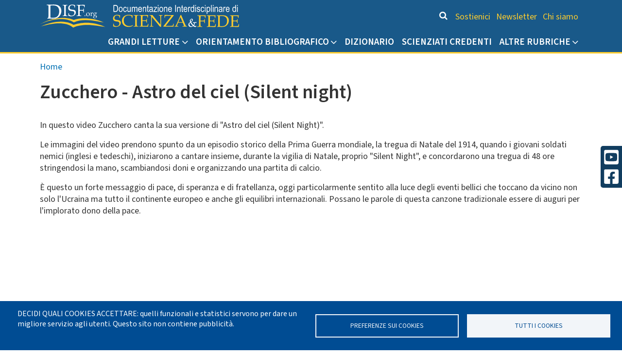

--- FILE ---
content_type: text/html; charset=UTF-8
request_url: https://disf.org/zucchero-astro-del-ciel
body_size: 48805
content:

<!DOCTYPE html>
<html lang="it" dir="ltr" class="h-100">
  <head>
    <meta charset="utf-8" />
<script async src="https://www.googletagmanager.com/gtag/js?id=G-25S9GL27F0"></script>
<script>window.dataLayer = window.dataLayer || [];function gtag(){dataLayer.push(arguments)};gtag("js", new Date());gtag("set", "developer_id.dMDhkMT", true);gtag("config", "G-25S9GL27F0", {"groups":"default","page_placeholder":"PLACEHOLDER_page_location"});</script>
<meta name="Generator" content="Drupal 10 (https://www.drupal.org)" />
<meta name="MobileOptimized" content="width" />
<meta name="HandheldFriendly" content="true" />
<meta name="viewport" content="width=device-width, initial-scale=1.0" />
<link rel="canonical" href="https://disf.org/zucchero-astro-del-ciel" />
<link rel="shortlink" href="https://disf.org/node/10129" />

    <title>Zucchero - Astro del ciel (Silent night) | DISF.org</title>
    <link rel="stylesheet" media="all" href="/files/css/css_RHBw009mfAF37QkZr1tGUbBQiI3rbjbXO8aQYBhcTcc.css?delta=0&amp;language=it&amp;theme=disf10&amp;include=eJxljuEKwjAQg1-oWv3h84xrF0v12hu9m1Cf3o4JCvsVknyQBBFTa7TcfCCFCz9foEoJ-p9VmeGiyDND_Vcf2s5qnQcZpWEwrRDnN9yc9X69-MQSiE8bk2tyTF1Wm0YZ5YXWvVREYaddDWW_YWEqSFRQ12Owj30ATExINQ" />
<link rel="stylesheet" media="all" href="/files/css/css_lWECR-mousFe3FR4ByCAPFJM1B_LjHKlBBLpN86Uj0c.css?delta=1&amp;language=it&amp;theme=disf10&amp;include=eJxljuEKwjAQg1-oWv3h84xrF0v12hu9m1Cf3o4JCvsVknyQBBFTa7TcfCCFCz9foEoJ-p9VmeGiyDND_Vcf2s5qnQcZpWEwrRDnN9yc9X69-MQSiE8bk2tyTF1Wm0YZ5YXWvVREYaddDWW_YWEqSFRQ12Owj30ATExINQ" />
<link rel="stylesheet" media="all" href="https://fonts.googleapis.com/css2?family=Source+Sans+3:ital,wght@0,400;0,500;0,600;0,700;1,400;1,500;1,600;1,700&amp;display=swap" />
<link rel="stylesheet" media="all" href="/files/css/css_yonFiJyA2NYB4Hx1NDzsfbQCDP4hZCY12QNJZqVPTGQ.css?delta=3&amp;language=it&amp;theme=disf10&amp;include=eJxljuEKwjAQg1-oWv3h84xrF0v12hu9m1Cf3o4JCvsVknyQBBFTa7TcfCCFCz9foEoJ-p9VmeGiyDND_Vcf2s5qnQcZpWEwrRDnN9yc9X69-MQSiE8bk2tyTF1Wm0YZ5YXWvVREYaddDWW_YWEqSFRQ12Owj30ATExINQ" />

    <script type="application/json" data-drupal-selector="drupal-settings-json">{"path":{"baseUrl":"\/","pathPrefix":"","currentPath":"node\/10129","currentPathIsAdmin":false,"isFront":false,"currentLanguage":"it"},"pluralDelimiter":"\u0003","suppressDeprecationErrors":true,"google_analytics":{"account":"G-25S9GL27F0","trackOutbound":true,"trackMailto":true,"trackTel":true,"trackDownload":true,"trackDownloadExtensions":"7z|aac|arc|arj|asf|asx|avi|bin|csv|doc(x|m)?|dot(x|m)?|exe|flv|gif|gz|gzip|hqx|jar|jpe?g|js|mp(2|3|4|e?g)|mov(ie)?|msi|msp|pdf|phps|png|ppt(x|m)?|pot(x|m)?|pps(x|m)?|ppam|sld(x|m)?|thmx|qtm?|ra(m|r)?|sea|sit|tar|tgz|torrent|txt|wav|wma|wmv|wpd|xls(x|m|b)?|xlt(x|m)|xlam|xml|z|zip"},"cookies":{"cookiesjsr":{"config":{"cookie":{"name":"cookiesjsr","expires":31536000000,"domain":"","sameSite":"Lax","secure":false},"library":{"libBasePath":"https:\/\/cdn.jsdelivr.net\/gh\/jfeltkamp\/cookiesjsr@1\/dist","libPath":"https:\/\/cdn.jsdelivr.net\/gh\/jfeltkamp\/cookiesjsr@1\/dist\/cookiesjsr.min.js","scrollLimit":0},"callback":{"method":"post","url":"\/cookies\/consent\/callback.json","headers":[]},"interface":{"openSettingsHash":"#editCookieSettings","showDenyAll":false,"denyAllOnLayerClose":false,"settingsAsLink":false,"availableLangs":["en","it"],"defaultLang":"it","groupConsent":false,"cookieDocs":false}},"services":{"functional":{"id":"functional","services":[{"key":"functional","type":"functional","name":"Funzionali","info":{"value":"\u003Ctable\u003E\u003Cthead\u003E\u003Ctr\u003E\u003Cth width=\u002215%\u0022\u003ECookie name\u003C\/th\u003E\u003Cth width=\u002215%\u0022\u003EDefault expiration time\u003C\/th\u003E\u003Cth\u003EDescription\u003C\/th\u003E\u003C\/tr\u003E\u003C\/thead\u003E\u003Ctbody\u003E\u003Ctr\u003E\u003Ctd\u003E\u003Ccode dir=\u0022ltr\u0022 translate=\u0022no\u0022\u003ESSESS\u0026lt;ID\u0026gt;\u003C\/code\u003E\u003C\/td\u003E\u003Ctd\u003E1 month\u003C\/td\u003E\u003Ctd\u003EIf you are logged in to this website, a session cookie is required to identify and connect your browser to your user account in the server backend of this website.\u003C\/td\u003E\u003C\/tr\u003E\u003Ctr\u003E\u003Ctd\u003E\u003Ccode dir=\u0022ltr\u0022 translate=\u0022no\u0022\u003Ecookiesjsr\u003C\/code\u003E\u003C\/td\u003E\u003Ctd\u003E1 year\u003C\/td\u003E\u003Ctd\u003EWhen you visited this website for the first time, you were asked for your permission to use several services (including those from third parties) that require data to be saved in your browser (cookies, local storage). Your decisions about each service (allow, deny) are stored in this cookie and are reused each time you visit this website.\u003C\/td\u003E\u003C\/tr\u003E\u003C\/tbody\u003E\u003C\/table\u003E","format":"2"},"uri":"","needConsent":false}],"weight":1},"analitici":{"id":"analitici","services":[{"key":"google_analytics","type":"analitici","name":"Google Analytics","info":{"value":"","format":"2"},"uri":"https:\/\/analytics.google.com\/","needConsent":false}],"weight":10}},"translation":{"_core":{"default_config_hash":"PpB_t3-mnEd5Lckhxc9rfquSMa0CndPslGvJZlcg61E"},"langcode":"it","bannerText":"DECIDI QUALI COOKIES ACCETTARE: quelli funzionali e statistici servono per dare un migliore servizio agli utenti. Questo sito non contiene pubblicit\u00e0.","privacyPolicy":"Privacy policy","privacyUri":"","imprint":"Imprint","imprintUri":"","cookieDocs":"Cookie documentation","cookieDocsUri":"\/cookies\/documentation","officialWebsite":"Official website","denyAll":"Accetta solo i Cookies indispensabili","alwaysActive":"Sempre attivi","settings":"Preferenze sui Cookies","acceptAll":"TUTTI I COOKIES","requiredCookies":"Cookies necessari","cookieSettings":"Preferenze sui Cookies","close":"Chiudi","readMore":"Leggi tutto","allowed":"Allowed","denied":"Negato","settingsAllServices":"Impostazioni per tutti i servizi","saveSettings":"Salva","default_langcode":"en","disclaimerText":"All cookie information is subject to change by the service providers. We update this information regularly.","disclaimerTextPosition":"above","processorDetailsLabel":"Processor Company Details","processorLabel":"Azienda","processorWebsiteUrlLabel":"Company Website","processorPrivacyPolicyUrlLabel":"Company Privacy Policy","processorCookiePolicyUrlLabel":"Company Cookie Policy","processorContactLabel":"Data Protection Contact Details","placeholderAcceptAllText":"Accetta tutti i Cookies","functional":{"title":"Funzionali","details":"I cookies sono dei piccolissimi file di testo che vengono memorizzati nel tuo computer quando visiti un sito web. Noi usiamo i cookies per una variet\u00e0 di scopi e per migliorare la tua esperienza online nel nostro sito web (per esempio, per ricordare i tuoi dettagli di accesso). Tu puoi cambiare le tue impostazioni e rifiutare che alcuni tipi di cookies vengano memorizzati sul tuo computer mentre stai navigando nel nostro sito web."},"analitici":{"title":"Analitici","details":"I cookies analitici generano le statistiche di accesso al sito anche per fornire un servizio migliore agli utenti"}}},"cookiesTexts":{"_core":{"default_config_hash":"PpB_t3-mnEd5Lckhxc9rfquSMa0CndPslGvJZlcg61E"},"langcode":"it","bannerText":"DECIDI QUALI COOKIES ACCETTARE: quelli funzionali e statistici servono per dare un migliore servizio agli utenti. Questo sito non contiene pubblicit\u00e0.","privacyPolicy":"Privacy policy","privacyUri":"","imprint":"Imprint","imprintUri":"","cookieDocs":"Cookie documentation","cookieDocsUri":"\/cookies\/documentation","officialWebsite":"Official website","denyAll":"Accetta solo i Cookies indispensabili","alwaysActive":"Sempre attivi","settings":"Preferenze sui Cookies","acceptAll":"TUTTI I COOKIES","requiredCookies":"Cookies necessari","cookieSettings":"Preferenze sui Cookies","close":"Chiudi","readMore":"Leggi tutto","allowed":"Allowed","denied":"Negato","settingsAllServices":"Impostazioni per tutti i servizi","saveSettings":"Salva","default_langcode":"en","disclaimerText":"All cookie information is subject to change by the service providers. We update this information regularly.","disclaimerTextPosition":"above","processorDetailsLabel":"Processor Company Details","processorLabel":"Azienda","processorWebsiteUrlLabel":"Company Website","processorPrivacyPolicyUrlLabel":"Company Privacy Policy","processorCookiePolicyUrlLabel":"Company Cookie Policy","processorContactLabel":"Data Protection Contact Details","placeholderAcceptAllText":"Accetta tutti i Cookies"},"services":{"functional":{"uuid":"eb1d5af4-3f1d-463b-ac3a-e4c33d7b4ba4","langcode":"it","status":true,"dependencies":[],"_core":{"default_config_hash":"N-O3629vb-jExOxfM0FYcfPzEu6QVzgWHMm06jMERLg"},"id":"functional","label":"Funzionali","group":"functional","info":{"value":"\u003Ctable\u003E\u003Cthead\u003E\u003Ctr\u003E\u003Cth width=\u002215%\u0022\u003ECookie name\u003C\/th\u003E\u003Cth width=\u002215%\u0022\u003EDefault expiration time\u003C\/th\u003E\u003Cth\u003EDescription\u003C\/th\u003E\u003C\/tr\u003E\u003C\/thead\u003E\u003Ctbody\u003E\u003Ctr\u003E\u003Ctd\u003E\u003Ccode dir=\u0022ltr\u0022 translate=\u0022no\u0022\u003ESSESS\u0026lt;ID\u0026gt;\u003C\/code\u003E\u003C\/td\u003E\u003Ctd\u003E1 month\u003C\/td\u003E\u003Ctd\u003EIf you are logged in to this website, a session cookie is required to identify and connect your browser to your user account in the server backend of this website.\u003C\/td\u003E\u003C\/tr\u003E\u003Ctr\u003E\u003Ctd\u003E\u003Ccode dir=\u0022ltr\u0022 translate=\u0022no\u0022\u003Ecookiesjsr\u003C\/code\u003E\u003C\/td\u003E\u003Ctd\u003E1 year\u003C\/td\u003E\u003Ctd\u003EWhen you visited this website for the first time, you were asked for your permission to use several services (including those from third parties) that require data to be saved in your browser (cookies, local storage). Your decisions about each service (allow, deny) are stored in this cookie and are reused each time you visit this website.\u003C\/td\u003E\u003C\/tr\u003E\u003C\/tbody\u003E\u003C\/table\u003E","format":"2"},"consentRequired":false,"purpose":"Essential functional cookies to provide general functionality","processor":"","processorContact":"","processorUrl":"","processorPrivacyPolicyUrl":"","processorCookiePolicyUrl":"","placeholderMainText":"This content is blocked because required functional cookies have not been accepted.","placeholderAcceptText":"Only accept required functional cookies"},"google_analytics":{"uuid":"6cc0de5f-90bd-473f-8f2f-8efe415f0fcf","langcode":"it","status":true,"dependencies":[],"id":"google_analytics","label":"Google Analytics","group":"analitici","info":{"value":"","format":"2"},"consentRequired":false,"purpose":"statistiche di accesso","processor":"","processorContact":"","processorUrl":"https:\/\/analytics.google.com\/","processorPrivacyPolicyUrl":"","processorCookiePolicyUrl":"https:\/\/support.google.com\/analytics\/answer\/6004245","placeholderMainText":"This content is blocked because Google Analytics cookies have not been accepted.","placeholderAcceptText":"Only accept Google Analytics cookies"}},"groups":{"analitici":{"uuid":"9317c7f2-d140-4880-b718-6cabd0aa21f5","langcode":"it","status":true,"dependencies":[],"id":"analitici","label":"Analitici","weight":10,"title":"Analitici","details":"I cookies analitici generano le statistiche di accesso al sito anche per fornire un servizio migliore agli utenti"},"functional":{"uuid":"f7cd6889-8c68-439d-a6d8-0503f7a38b1b","langcode":"it","status":true,"dependencies":[],"_core":{"default_config_hash":"aHm4Q63Ge97tcktTa_qmUqJMir45iyGY2lEvvqPW68g"},"id":"functional","label":"Funzionali","weight":1,"title":"Funzionali","details":"I cookies sono dei piccolissimi file di testo che vengono memorizzati nel tuo computer quando visiti un sito web. Noi usiamo i cookies per una variet\u00e0 di scopi e per migliorare la tua esperienza online nel nostro sito web (per esempio, per ricordare i tuoi dettagli di accesso). Tu puoi cambiare le tue impostazioni e rifiutare che alcuni tipi di cookies vengano memorizzati sul tuo computer mentre stai navigando nel nostro sito web."},"marketing":{"uuid":"37a15588-fafa-488f-902a-11d51455abad","langcode":"it","status":true,"dependencies":[],"_core":{"default_config_hash":"JkP6try0AxX_f4RpFEletep5NHSlVB1BbGw0snW4MO8"},"id":"marketing","label":"Marketing","weight":20,"title":"Marketing","details":"Customer communication and marketing tools."},"performance":{"uuid":"3319840c-5d11-45a8-84c3-c73de916c875","langcode":"it","status":true,"dependencies":[],"_core":{"default_config_hash":"Jv3uIJviBj7D282Qu1ZpEQwuOEb3lCcDvx-XVHeOJpw"},"id":"performance","label":"Prestazioni","weight":30,"title":"Performance Cookies","details":"Performance cookies collect aggregated information about how our website is used. The purpose of this is to improve its attractiveness, content and functionality. These cookies help us to determine whether, how often and for how long particular sub-pages of our website are accessed and which content users are particularly interested in. Search terms, country, region and (where applicable) the city from which the website is accessed are also recorded, as is the proportion of mobile devices that are used to access the website. We use this information to compile statistical reports that help us tailor the content of our website to your needs and optimize our offer."},"social":{"uuid":"b5a43b30-1688-48f1-b1c5-8afeadffdfe4","langcode":"it","status":true,"dependencies":[],"_core":{"default_config_hash":"w9uS0Ktbh58ffWxW1ue_MKgB_he6iZPMx2Pc6tN4K4o"},"id":"social","label":"Social Plugins","weight":20,"title":"Social Plugins","details":"Social media widgets provide additional content originally published on third party platforms."},"tracking":{"uuid":"f0a7fadb-dd31-4641-ac79-5da8dffc5f3c","langcode":"it","status":true,"dependencies":[],"_core":{"default_config_hash":"_gYDe3qoEc6L5uYR6zhu5V-3ARLlyis9gl1diq7Tnf4"},"id":"tracking","label":"Tracking","weight":10,"title":"Tracking cookies","details":"Marketing cookies come from external advertising companies (\u0022third-party cookies\u0022) and are used to collect information about the websites visited by the user. The purpose of this is to create and display target group-oriented content and advertising for the user."},"video":{"uuid":"998a536f-d346-4ccd-892b-01102b8269f9","langcode":"it","status":true,"dependencies":[],"_core":{"default_config_hash":"w1WnCmP2Xfgx24xbx5u9T27XLF_ZFw5R0MlO-eDDPpQ"},"id":"video","label":"Video","weight":40,"title":"Video","details":"Video sharing services help to add rich media on the site and increase its visibility."}}},"statistics":{"data":{"nid":"10129"},"url":"\/core\/modules\/statistics\/statistics.php"},"TBMegaMenu":{"TBElementsCounter":{"column":null},"theme":"disf10","tbm-mega-menu":{"arrows":""}},"csp":{"nonce":"jjHLIkeF9zgd_XEsmOVtWA"},"user":{"uid":0,"permissionsHash":"024b8885731102ff11e6630390248c5525ceb373e476e2a84bf0990296959c58"}}</script>
<script src="/files/js/js_D0DghGpvUn_QF586djw_e4NUPhUJgOc3s5uM3RU0DlQ.js?scope=header&amp;delta=0&amp;language=it&amp;theme=disf10&amp;include=eJxdiUEKwzAMBD9kx8mh7wmyrQqnihW8yiG_L5TSQE8zzGQzhw86Hin_NG6ISs7wUMxejZG-3DCmUnuoDc9lTqKWSSP80tYliJkor9RJL28F6T8EOHnD59VxHqTTXYLndWehnfuZMoHfhTs8zw"></script>
<script src="/modules/contrib/cookies/js/cookiesjsr.conf.js?v=10.5.6" defer></script>

  </head>
  <body class="path-node page-node-type-page   d-flex flex-column h-100">
        <div class="visually-hidden-focusable skip-link p-3 container">
      <a href="#main-content" class="p-2">
        Salta al contenuto principale
      </a>
    </div>
    
      <div class="dialog-off-canvas-main-canvas d-flex flex-column h-100" data-off-canvas-main-canvas>
    

<header class="header">
  

    <nav class="navbar navbar-expand-lg   ">
    <div class="container d-flex">
        <div class="region region-nav-branding">
    <div id="block-disf10-branding" class="block block-system block-system-branding-block">
  
    
  <div class="navbar-brand d-flex align-items-center">

    <a href="/" title="Home" rel="home" class="site-logo d-block">
    <img src="/themes/custom/disf10/logo.svg" alt="Home" fetchpriority="high" />
  </a>
  
  <div>
    
      </div>
</div>
</div>

  </div>





      <div class="d-flex justify-content-md-end align-items-center">
          <div class="icona-cerca">
            <a href="/search">
                <i class="fa fa-search fa-inverse"></i>
            </a>
          </div>
          <div class="region region-nav-additional">
    <nav role="navigation" aria-labelledby="block-disf10-chisiamo-menu" id="block-disf10-chisiamo" class="chi-siamo d-none d-lg-block block block-menu navigation menu--chi-siamo">
            
  <h5 class="visually-hidden" id="block-disf10-chisiamo-menu">Chi siamo</h5>
  

        
              <ul data-block="nav_additional" class="menu">
                    <li class="menu-item">
        <a href="/sostieni-attivita" data-drupal-link-system-path="node/7399">Sostienici</a>
              </li>
                <li class="menu-item">
        <a href="/newsletter" data-drupal-link-system-path="node/399">Newsletter</a>
              </li>
                <li class="menu-item">
        <a href="/chi-siamo" data-drupal-link-system-path="node/5078">Chi siamo</a>
              </li>
        </ul>
  


  </nav>

  </div>


                <div class="col-auto d-flex d-lg-none align-items-center">
          <div>
            <button class="navbar-toggler collapsed" type="button" data-bs-toggle="collapse"
              data-bs-target="#menuMobile" aria-controls="menuMobile"
              aria-expanded="false" aria-label="Toggle navigation">
              <div class="navbar-toggler-inner">
                <span> </span>
                <span> </span>
                <span> </span>
              </div>
            </button>
          </div>
        </div>

        
      </div>





    </div>
  </nav>
  
      <div class="container">
      <div>
          <div class="region region-nav-main">
    <div id="block-disf10-megamenu" class="block block-tb-megamenu block-tb-megamenu-menu-blockmega-menu">
  
    
      <div class="block-content">
          <nav  class="tbm tbm-mega-menu tbm-no-arrows" id="tbm-mega-menu" data-breakpoint="992" aria-label="mega-menu navigation">
      <button class="tbm-button" type="button">
      <span class="tbm-button-container">
        <span></span>
        <span></span>
        <span></span>
        <span></span>
      </span>
    </button>
    <div class="tbm-collapse ">
    <ul  class="tbm-nav level-0 items-5" role="list" >
        <li  class="tbm-item level-1 tbm-item--has-dropdown" aria-level="1" >
      <div class="tbm-link-container">
            <a href="/grandi-letture"  class="tbm-link level-1 tbm-toggle" aria-expanded="false">
                Grandi Letture
          </a>
                <button class="tbm-submenu-toggle"><span class="visually-hidden">Toggle submenu</span></button>
          </div>
    <div  class="tbm-submenu tbm-item-child" role="list">
      <div  class="tbm-row">
      <div  class="tbm-column span3">
  <div class="tbm-column-inner">
                 <div  class="tbm-block">
    <div class="block-inner">
      <nav role="navigation" aria-labelledby="block-system-menu-blockgrandi-letture-mega-1-menu" id="block-system-menu-blockgrandi-letture-mega-1" class="block block-menu navigation menu--grandi-letture-mega-1">
            
  <h5 class="visually-hidden" id="block-system-menu-blockgrandi-letture-mega-1-menu">Grandi letture mega 1</h5>
  

        
              <ul class="menu">
                    <li class="menu-item">
        <a href="/interdisciplinarieta-del-sapere" data-drupal-link-system-path="node/652">Interdisciplinarità e Unità del sapere</a>
              </li>
                <li class="menu-item">
        <a href="/filosofia-nelle-scienze" data-drupal-link-system-path="node/640">Riflessioni filosofiche e umanistiche nelle scienze</a>
              </li>
                <li class="menu-item">
        <a href="/scienziati-contemporanei" data-drupal-link-system-path="node/657">Scienziati contemporanei su scienza e religione</a>
              </li>
                <li class="menu-item">
        <a href="/tecnologia-progresso-scientifico" data-drupal-link-system-path="node/7396">Tecnologia e progresso scientifico</a>
              </li>
                <li class="menu-item">
        <a href="/la-questione-copernicana" data-drupal-link-system-path="node/653">La questione copernicana</a>
              </li>
        </ul>
  


  </nav>

    </div>
  </div>

      </div>
</div>

      <div  class="tbm-column span3">
  <div class="tbm-column-inner">
                 <div  class="tbm-block">
    <div class="block-inner">
      <nav role="navigation" aria-labelledby="block-system-menu-blockgrandi-letture-mega-2-menu" id="block-system-menu-blockgrandi-letture-mega-2" class="block block-menu navigation menu--grandi-letture-mega-2">
            
  <h5 class="visually-hidden" id="block-system-menu-blockgrandi-letture-mega-2-menu">Grandi letture mega 2</h5>
  

        
              <ul class="menu">
                    <li class="menu-item">
        <a href="/origine-ed-evoluzione-dell-uomo" data-drupal-link-system-path="node/655">Visioni evolutive della natura e dell&#039;uomo</a>
              </li>
                <li class="menu-item">
        <a href="/fede-e-ragione" data-drupal-link-system-path="node/648">Fede e ragione</a>
              </li>
                <li class="menu-item">
        <a href="/domande-filosofiche-vita" data-drupal-link-system-path="node/641">Le domande filosofiche sull&#039;esistenza</a>
              </li>
                <li class="menu-item">
        <a href="/il-libro-della-natura" data-drupal-link-system-path="node/651">Il libro della natura</a>
              </li>
                <li class="menu-item">
        <a href="/testimonianze-storiche-biografiche" data-drupal-link-system-path="node/9889">Testimonianze storiche e biografiche</a>
              </li>
        </ul>
  


  </nav>

    </div>
  </div>

      </div>
</div>

      <div  class="tbm-column span3">
  <div class="tbm-column-inner">
                 <div  class="tbm-block">
    <div class="block-inner">
      <nav role="navigation" aria-labelledby="block-system-menu-blockgrandi-letture-mega-3-menu" id="block-system-menu-blockgrandi-letture-mega-3" class="block block-menu navigation menu--grandi-letture-mega-3">
            
  <h5 class="visually-hidden" id="block-system-menu-blockgrandi-letture-mega-3-menu">Grandi letture mega 3</h5>
  

        
              <ul class="menu">
                    <li class="menu-item">
        <a href="/magistero-della-chiesa" data-drupal-link-system-path="node/654">Magistero della Chiesa</a>
              </li>
                <li class="menu-item">
        <a href="/giovanni-paolo-secondo" data-drupal-link-system-path="node/650">Giovanni Paolo II</a>
              </li>
                <li class="menu-item">
        <a href="/documentazione-di-interesse-ecclesiale" data-drupal-link-system-path="node/646">Documentazione di interesse ecclesiale</a>
              </li>
                <li class="menu-item">
        <a href="/autori-classici" data-drupal-link-system-path="node/643">Autori classici</a>
              </li>
        </ul>
  


  </nav>

    </div>
  </div>

      </div>
</div>

      <div  class="tbm-column span3">
  <div class="tbm-column-inner">
                 <div  class="tbm-block">
    <div class="block-inner">
      <nav role="navigation" aria-labelledby="block-system-menu-blockgrandi-letture-mega-4-menu" id="block-system-menu-blockgrandi-letture-mega-4" class="block block-menu navigation menu--grandi-letture-mega-4">
            
  <h5 class="visually-hidden" id="block-system-menu-blockgrandi-letture-mega-4-menu">Grandi letture mega 4</h5>
  

        
              <ul class="menu">
                    <li class="menu-item">
        <a href="/agostino" data-drupal-link-system-path="node/642">Agostino di Ippona</a>
              </li>
                <li class="menu-item">
        <a href="/autori-medievali" data-drupal-link-system-path="node/644">Autori medievali</a>
              </li>
                <li class="menu-item">
        <a href="/san-tommaso-d-aquino" data-drupal-link-system-path="node/656">Tommaso d&#039;Aquino</a>
              </li>
                <li class="menu-item">
        <a href="/autori-rinascimentali-e-moderni" data-drupal-link-system-path="node/645">Autori rinascimentali e moderni</a>
              </li>
        </ul>
  


  </nav>

    </div>
  </div>

      </div>
</div>

  </div>

  </div>

</li>

        <li  class="tbm-item level-1 tbm-item--has-dropdown" aria-level="1" >
      <div class="tbm-link-container">
            <a href="/orientamento"  class="tbm-link level-1 tbm-toggle" aria-expanded="false">
                Orientamento bibliografico
          </a>
                <button class="tbm-submenu-toggle"><span class="visually-hidden">Toggle submenu</span></button>
          </div>
    <div  class="tbm-submenu tbm-item-child" role="list">
      <div  class="tbm-row">
      <div  class="tbm-column span3">
  <div class="tbm-column-inner">
               <ul  class="tbm-subnav level-1 items-1" role="list">
        <li  class="tbm-item level-2" aria-level="2" >
      <div class="tbm-link-container">
            <a href="/in-libreria"  class="tbm-link level-2">
                In libreria
          </a>
            </div>
    
</li>

  </ul>

      </div>
</div>

      <div  class="tbm-column span3">
  <div class="tbm-column-inner">
               <ul  class="tbm-subnav level-1 items-1" role="list">
        <li  class="tbm-item level-2" aria-level="2" >
      <div class="tbm-link-container">
            <a href="/sul-mio-scaffale"  class="tbm-link level-2">
                Sul mio scaffale
          </a>
            </div>
    
</li>

  </ul>

      </div>
</div>

      <div  class="tbm-column span3">
  <div class="tbm-column-inner">
               <ul  class="tbm-subnav level-1 items-1" role="list">
        <li  class="tbm-item level-2" aria-level="2" >
      <div class="tbm-link-container">
            <a href="/bibliografie-tematiche"  class="tbm-link level-2">
                Bibliografie Tematiche
          </a>
            </div>
    
</li>

  </ul>

      </div>
</div>

      <div  class="tbm-column span3">
  <div class="tbm-column-inner">
               <ul  class="tbm-subnav level-1 items-1" role="list">
        <li  class="tbm-item level-2" aria-level="2" >
      <div class="tbm-link-container">
            <a href="/abbiamo-studiato-per-voi"  class="tbm-link level-2">
                Abbiamo studiato per voi
          </a>
            </div>
    
</li>

  </ul>

      </div>
</div>

  </div>

  </div>

</li>

        <li  class="tbm-item level-1" aria-level="1" >
      <div class="tbm-link-container">
            <a href="/dizionario"  class="tbm-link level-1">
                Dizionario
          </a>
            </div>
    
</li>

        <li  class="tbm-item level-1" aria-level="1" >
      <div class="tbm-link-container">
            <a href="/scienziati-credenti"  class="tbm-link level-1">
                Scienziati credenti
          </a>
            </div>
    
</li>

          <li  class="tbm-item level-1 tbm-item--has-dropdown" aria-level="1" >
      <div class="tbm-link-container">
            <span class="tbm-link level-1 no-link tbm-toggle" tabindex="0" aria-expanded="false">
                Altre rubriche
          </span>
                <button class="tbm-submenu-toggle"><span class="visually-hidden">Toggle submenu</span></button>
          </div>
    <div  class="tbm-submenu tbm-item-child" role="list">
      <div  class="tbm-row">
      <div  class="tbm-column span4">
  <div class="tbm-column-inner">
               <ul  class="tbm-subnav level-1 items-1" role="list">
        <li  class="tbm-item level-2" aria-level="2" >
      <div class="tbm-link-container">
            <a href="/editoriali"  class="tbm-link level-2">
                Editoriali
          </a>
            </div>
    
</li>

  </ul>

      </div>
</div>

      <div  class="tbm-column span4">
  <div class="tbm-column-inner">
               <ul  class="tbm-subnav level-1 items-1" role="list">
        <li  class="tbm-item level-2" aria-level="2" >
      <div class="tbm-link-container">
            <a href="/speciali"  class="tbm-link level-2">
                Speciali in archivio
          </a>
            </div>
    
</li>

  </ul>

      </div>
</div>

      <div  class="tbm-column span4">
  <div class="tbm-column-inner">
               <ul  class="tbm-subnav level-1 items-1" role="list">
        <li  class="tbm-item level-2" aria-level="2" >
      <div class="tbm-link-container">
            <a href="/siti-scienza-religione"  class="tbm-link level-2">
                Science &amp; Religion on the web
          </a>
            </div>
    
</li>

  </ul>

      </div>
</div>

  </div>

  </div>

</li>

  </ul>

      </div>
  </nav>

<script>
if (window.matchMedia("(max-width: 992px)").matches) {
  document.getElementById("tbm-mega-menu").classList.add('tbm--mobile');
}

  document.getElementById('tbm-mega-menu').classList.add('tbm--mobile-hide');

</script>

    </div>
  </div>

  </div>

      </div>

    </div>
  

  <div id="mobileTools">

    <div class="collapse navbar-mobile" id="menuMobile" data-parent="#mobileTools">

      <div class="navbar-nav">
        <div class="container">

          <div class="row">
            <div class="col">
                <div class="region region-mobile-menu">
    <nav role="navigation" aria-labelledby="block-disf10-mobile-menu" id="block-disf10-mobile" class="navgoco block block-menu navigation menu--mobile">
            
  <h5 class="visually-hidden" id="block-disf10-mobile-menu">Mobile</h5>
  

        
              <ul data-block="mobile_menu" class="menu">
                    <li class="menu-item expanded">
        <a href="/grandi-letture" data-drupal-link-system-path="node/10660">Grandi Letture</a>
                                <ul class="menu">
                    <li class="menu-item">
        <a href="/interdisciplinarieta-del-sapere" data-drupal-link-system-path="node/652">Interdisciplinarità e Unità del sapere</a>
              </li>
                <li class="menu-item">
        <a href="/filosofia-nelle-scienze" data-drupal-link-system-path="node/640">Riflessioni filosofiche e umanistiche nelle scienze</a>
              </li>
                <li class="menu-item">
        <a href="/scienziati-contemporanei" data-drupal-link-system-path="node/657">Scienziati contemporanei su scienza e religione</a>
              </li>
                <li class="menu-item">
        <a href="/tecnologia-progresso-scientifico" data-drupal-link-system-path="node/7396">Tecnologia e progresso scientifico</a>
              </li>
                <li class="menu-item">
        <a href="/la-questione-copernicana" data-drupal-link-system-path="node/653">La questione copernicana</a>
              </li>
                <li class="menu-item">
        <a href="/origine-ed-evoluzione-dell-uomo" data-drupal-link-system-path="node/655">Visioni evolutive della natura e dell&#039;uomo</a>
              </li>
                <li class="menu-item">
        <a href="/fede-e-ragione" data-drupal-link-system-path="node/648">Fede e ragione</a>
              </li>
                <li class="menu-item">
        <a href="/domande-filosofiche-vita" data-drupal-link-system-path="node/641">Le domande filosofiche sull&#039;esistenza</a>
              </li>
                <li class="menu-item">
        <a href="/il-libro-della-natura" data-drupal-link-system-path="node/651">Il libro della natura</a>
              </li>
                <li class="menu-item">
        <a href="/testimonianze-storiche-biografiche" data-drupal-link-system-path="node/9889">Testimonianze storiche e biografiche</a>
              </li>
                <li class="menu-item">
        <a href="/magistero-della-chiesa" data-drupal-link-system-path="node/654">Magistero della Chiesa</a>
              </li>
                <li class="menu-item">
        <a href="/autori/papa-giovanni-paolo-ii" data-drupal-link-system-path="node/576">Giovanni Paolo II</a>
              </li>
                <li class="menu-item">
        <a href="/documentazione-di-interesse-ecclesiale" data-drupal-link-system-path="node/646">Documentazione di interesse ecclesiale</a>
              </li>
                <li class="menu-item">
        <a href="/autori-classici" data-drupal-link-system-path="node/643">Autori classici</a>
              </li>
                <li class="menu-item">
        <a href="/agostino" data-drupal-link-system-path="node/642">Agostino di Ippona</a>
              </li>
                <li class="menu-item">
        <a href="/autori-medievali" data-drupal-link-system-path="node/644">Autori medievali</a>
              </li>
                <li class="menu-item">
        <a href="/san-tommaso-d-aquino" data-drupal-link-system-path="node/656">Tommaso d&#039;Aquino</a>
              </li>
                <li class="menu-item">
        <a href="/autori-rinascimentali-e-moderni" data-drupal-link-system-path="node/645">Autori rinascimentali e moderni</a>
              </li>
        </ul>
  
              </li>
                <li class="menu-item expanded">
        <a href="/orientamento" data-drupal-link-system-path="node/5927">Orientamento bibliografico</a>
                                <ul class="menu">
                    <li class="menu-item">
        <a href="/in-libreria" data-drupal-link-system-path="node/7908">In libreria</a>
              </li>
                <li class="menu-item">
        <a href="/sul-mio-scaffale" data-drupal-link-system-path="node/10670">Sul mio scaffale</a>
              </li>
                <li class="menu-item">
        <a href="/bibliografie-tematiche" data-drupal-link-system-path="node/8042">Bibliografie Tematiche</a>
              </li>
                <li class="menu-item">
        <a href="/abbiamo-studiato-per-voi" data-drupal-link-system-path="node/5933">Abbiamo studiato per voi</a>
              </li>
        </ul>
  
              </li>
                <li class="menu-item">
        <a href="/dizionario" data-drupal-link-system-path="node/5069">Dizionario</a>
              </li>
                <li class="menu-item">
        <a href="/scienziati-credenti" data-drupal-link-system-path="node/10662">Scienziati credenti </a>
              </li>
                <li class="menu-item expanded">
        <a href="">Altre rubriche</a>
                                <ul class="menu">
                    <li class="menu-item">
        <a href="/editoriali" data-drupal-link-system-path="node/10679">Editoriali</a>
              </li>
                <li class="menu-item">
        <a href="/speciali" data-drupal-link-system-path="node/10680">Speciali in archivio</a>
              </li>
                <li class="menu-item">
        <a href="/siti-scienza-religione" data-drupal-link-system-path="node/10681">Science &amp; Religion on the web</a>
              </li>
        </ul>
  
              </li>
                <li class="menu-item">
        <a href="/chi-siamo" data-drupal-link-system-path="node/5078">Chi siamo</a>
              </li>
                <li class="menu-item">
        <a href="/sostieni-attivita" data-drupal-link-system-path="node/7399">Sostienici</a>
              </li>
                <li class="menu-item">
        <a href="/newsletter" data-drupal-link-system-path="node/399">Newsletter</a>
              </li>
        </ul>
  


  </nav>
<div id="block-disf10-sociallink-3" class="social-mobile block block-block-content block-block-content4ee52278-3298-4fc6-8ee8-3e7f6b10fbdf block--type-basic block--vm-full">
  
    
      <div class="block-content">
          
            <div class="clearfix text-formatted field field--name-body field--type-text-with-summary field--label-hidden field__item"><div class="seguici-su">
    Seguici su
</div>
<div>
    <a class="social-link" href="https://www.youtube.com/@scienzaefede" target="_blank"><svg width="30" height="34" xmlns="http://www.w3.org/2000/svg" viewBox="0 0 448 512"><path fill="currentColor" d="M186.8 202.1l95.2 54.1-95.2 54.1V202.1zM448 80v352c0 26.5-21.5 48-48 48H48c-26.5 0-48-21.5-48-48V80c0-26.5 21.5-48 48-48h352c26.5 0 48 21.5 48 48zm-42 176.3s0-59.6-7.6-88.2c-4.2-15.8-16.5-28.2-32.2-32.4C337.9 128 224 128 224 128s-113.9 0-142.2 7.7c-15.7 4.2-28 16.6-32.2 32.4-7.6 28.5-7.6 88.2-7.6 88.2s0 59.6 7.6 88.2c4.2 15.8 16.5 27.7 32.2 31.9C110.1 384 224 384 224 384s113.9 0 142.2-7.7c15.7-4.2 28-16.1 32.2-31.9 7.6-28.5 7.6-88.1 7.6-88.1z"></path></svg></a>
</div>
<div>
    <a class="social-link" href="https://www.facebook.com/DISF.org/" target="_blank"><svg width="30" height="34" role="img" xmlns="http://www.w3.org/2000/svg" viewBox="0 0 448 512"><path fill="currentColor" d="M400 32H48A48 48 0 0 0 0 80v352a48 48 0 0 0 48 48h137.3V327.7h-63V256h63v-54.6c0-62.2 37-96.5 93.7-96.5 27.1 0 55.5 4.8 55.5 4.8v61h-31.3c-30.8 0-40.4 19.1-40.4 38.7V256h68.8l-11 71.7h-57.8V480H400a48 48 0 0 0 48-48V80a48 48 0 0 0 -48-48z"></path></svg></a>
</div></div>
      
    </div>
  </div>

  </div>
 
            </div>
          </div>

        </div>
      </div>
    </div>

  </div>

</header>

<main role="main" class="main">
  <a id="main-content" tabindex="-1"></a>
  
  
  

  <div class="container">
            <div class="region region-breadcrumb">
    <div id="block-disf10-breadcrumbs" class="block block-system block-system-breadcrumb-block">
  
    
      <div class="block-content">
            <nav aria-label="breadcrumb">
    <h2 id="system-breadcrumb" class="visually-hidden">Briciole di pane</h2>
    <ol class="breadcrumb">
          <li class="breadcrumb-item">
                  <a href="/">Home</a>
              </li>
        </ol>
  </nav>

    </div>
  </div>

  </div>

        <div class="row g-0">
            <div class="order-1 order-lg-2 col-12">
          <div class="region region-content">
    <div data-drupal-messages-fallback class="hidden"></div>
<div id="block-disf10-page-title" class="block block-core block-page-title-block">
  
    
      <div class="block-content">
          
<h1><span class="field field--name-title field--type-string field--label-hidden">Zucchero - Astro del ciel (Silent night)</span>
</h1>


    </div>
  </div>
<div id="block-disf10-content" class="block block-system block-system-main-block">
  
    
      <div class="block-content">
          
<article data-history-node-id="10129" class="node node--type-page node--view-mode-full">

  

  

  
  <div class="node__content">
      <div class="layout layout--onecol">
    <div  class="layout__region layout__region--content">
      <div class="block block-layout-builder block-field-blocknodepagefield-contenuto">
  
    
      <div class="block-content">
          
            <div class="clearfix text-formatted field field--name-field-contenuto field--type-text-long field--label-hidden field__item"><p>In questo video Zucchero canta la sua versione di "Astro del ciel (Silent Night)".</p>
<p>Le immagini del video prendono spunto da un episodio storico della Prima Guerra mondiale, la tregua di Natale del 1914, quando i giovani soldati nemici (inglesi e tedeschi), iniziarono a cantare insieme, durante la vigilia di Natale, proprio "Silent Night", e concordarono una tregua di 48 ore stringendosi la mano, scambiandosi doni e organizzando una partita di calcio.</p>
<p>È questo un forte messaggio di pace, di speranza e di fratellanza, oggi particolarmente sentito alla luce degli eventi bellici che toccano da vicino non solo l'Ucraina ma tutto il continente europeo e anche gli equilibri internazionali. Possano le parole di questa canzone tradizionale essere di auguri per l'implorato dono della pace.</p>
<p><iframe src="https://www.youtube.com/embed/BB4wwTvhdQA" title="YouTube video player" allow="accelerometer; autoplay; clipboard-write; encrypted-media; gyroscope; picture-in-picture" allowfullscreen width="560" height="315" frameborder="0">&nbsp;</iframe></p>
<p>&nbsp; </p>
<hr>
<p>Il video fa parte di "Silent Night - A Song for The World" un film che racconta la storia di Silent Night, diretto da Hannes M. Schalle.</p>
<p>&nbsp; </p></div>
      
    </div>
  </div>

    </div>
  </div>

  </div>

</article>

    </div>
  </div>

  </div>

      </div>
          </div>
  </div>

</main>

<footer class="footer">
  <div class="footer-wrap">

      <div class="region region-footer">
  	<div class="container">
  		<div class="row">
    		<div id="block-disf10-contattidisfsinistra" class="col-sm-6 col-lg-3 col-6 block block-block-content block-block-content515d79e9-7755-44bd-8b92-07722c99415e block--type-basic block--vm-full">
  
    
      <div class="block-content">
          
            <div class="clearfix text-formatted field field--name-body field--type-text-with-summary field--label-hidden field__item"><div class="text-align-center" style="font-size:medium;">Documentazione Interdisciplinare di Scienza e Fede</div><div class="text-align-center" style="font-size:medium;"><span style="font-size:small;">&nbsp; &nbsp;</span></div><div class="text-align-center" style="font-size:medium;"><a href="https://disf.org" target="_blank"><span style="font-size:small;">disf.org</span></a><span style="font-size:small;"> in Italiano</span><br><a href="http://inters.org"><span style="font-size:small;">inters.org</span></a><span style="font-size:small;"> in English</span></div><div class="text-align-center" style="font-size:medium;"><span style="font-size:small;">&nbsp; &nbsp;</span></div><div class="text-align-center" style="font-size:medium;"><span style="font-size:small;"><a href="mailto:info@disf.org">info@disf.org</a> - <a href="mailto:edu@disf.org">edu@disf.org</a></span><br><a href="#editCookieSettings"><span style="font-size:small;">Preferenze cookies</span></a></div></div>
      
    </div>
  </div>
<div id="block-disf10-contattidisfdestra" class="col-sm-6 col-lg-3 col-6 mb-2 block block-block-content block-block-content1d0ab888-e665-4893-8e5f-868d03b99d19 block--type-basic block--vm-full">
  
    
      <div class="block-content">
          
            <div class="clearfix text-formatted field field--name-body field--type-text-with-summary field--label-hidden field__item"><div style="text-align: center;"><strong>UFFICI</strong><br>Via dei Pianellari, 41<br>00186 Roma</div>
<div style="text-align: center;"><span>tel (++39) 06.68.16.44.88</span></div>
<div style="text-align: center;">&nbsp; <br> <strong>INDIRIZZO POSTALE</strong><br>Piazza Sant'Apollinare, 49<br>00186 Roma</div></div>
      
    </div>
  </div>
<div id="block-disf10-logopusc" class="col-sm-6 col-lg-3 col-6 order-lg-first block block-block-content block-block-contentd6cbe1af-912c-43b2-a74b-f916747a4f77 block--type-basic block--vm-full">
  
    
      <div class="block-content">
          
            <div class="clearfix text-formatted field field--name-body field--type-text-with-summary field--label-hidden field__item"><div text-align: center font-size: small><a href="http://www.pusc.it" target="_blank"><img class="img-fluid" src="/files/pic/logo_sc_negativo.png" alt="Pontificia Universitas Sanctae Crucis" width="217" height="105"></a><br>&nbsp;</div></div>
      
    </div>
  </div>
<div id="block-disf10-logocei" class="col-sm-6 col-lg-3 col-6 block block-block-content block-block-contenta40db768-a214-43cc-9392-7c505a0d7f10 block--type-basic block--vm-full">
  
    
      <div class="block-content">
          
            <div class="clearfix text-formatted field field--name-body field--type-text-with-summary field--label-hidden field__item"><div style="font-size: small; text-align: left;"><img alt src="/files/pic/cei-logo-2.png" style="border-style: solid; border-width: 0pt; float: right; height: 80px; margin-left: 5px; margin-right: 5px; width: 100x;">In collaborazione con il Servizio nazionale della CEI per il progetto culturale e sostenuto con i fondi dell’8xmille alla Chiesa cattolica</div></div>
      
    </div>
  </div>
<div id="block-disf10-cookiesui" class="block block-cookies block-cookies-ui-block">
  
    
      <div class="block-content">
            
<div id="cookiesjsr"></div>

    </div>
  </div>

  		</div>
  	</div>
  </div>


    <div class="footer-bottom">
                <div class="region region-footer-bottom">
  	<div class="container">
  		<div class="row">
    		<div id="block-disf10-sociallink" class="social-fixed block block-block-content block-block-content4ee52278-3298-4fc6-8ee8-3e7f6b10fbdf block--type-basic block--vm-full">
  
    
      <div class="block-content">
          
            <div class="clearfix text-formatted field field--name-body field--type-text-with-summary field--label-hidden field__item"><div class="seguici-su">
    Seguici su
</div>
<div>
    <a class="social-link" href="https://www.youtube.com/@scienzaefede" target="_blank"><svg width="30" height="34" xmlns="http://www.w3.org/2000/svg" viewBox="0 0 448 512"><path fill="currentColor" d="M186.8 202.1l95.2 54.1-95.2 54.1V202.1zM448 80v352c0 26.5-21.5 48-48 48H48c-26.5 0-48-21.5-48-48V80c0-26.5 21.5-48 48-48h352c26.5 0 48 21.5 48 48zm-42 176.3s0-59.6-7.6-88.2c-4.2-15.8-16.5-28.2-32.2-32.4C337.9 128 224 128 224 128s-113.9 0-142.2 7.7c-15.7 4.2-28 16.6-32.2 32.4-7.6 28.5-7.6 88.2-7.6 88.2s0 59.6 7.6 88.2c4.2 15.8 16.5 27.7 32.2 31.9C110.1 384 224 384 224 384s113.9 0 142.2-7.7c15.7-4.2 28-16.1 32.2-31.9 7.6-28.5 7.6-88.1 7.6-88.1z"></path></svg></a>
</div>
<div>
    <a class="social-link" href="https://www.facebook.com/DISF.org/" target="_blank"><svg width="30" height="34" role="img" xmlns="http://www.w3.org/2000/svg" viewBox="0 0 448 512"><path fill="currentColor" d="M400 32H48A48 48 0 0 0 0 80v352a48 48 0 0 0 48 48h137.3V327.7h-63V256h63v-54.6c0-62.2 37-96.5 93.7-96.5 27.1 0 55.5 4.8 55.5 4.8v61h-31.3c-30.8 0-40.4 19.1-40.4 38.7V256h68.8l-11 71.7h-57.8V480H400a48 48 0 0 0 48-48V80a48 48 0 0 0 -48-48z"></path></svg></a>
</div></div>
      
    </div>
  </div>
<div id="block-disf10-sociallink-2" class="social-footer block block-block-content block-block-content4ee52278-3298-4fc6-8ee8-3e7f6b10fbdf block--type-basic block--vm-full">
  
    
      <div class="block-content">
          
            <div class="clearfix text-formatted field field--name-body field--type-text-with-summary field--label-hidden field__item"><div class="seguici-su">
    Seguici su
</div>
<div>
    <a class="social-link" href="https://www.youtube.com/@scienzaefede" target="_blank"><svg width="30" height="34" xmlns="http://www.w3.org/2000/svg" viewBox="0 0 448 512"><path fill="currentColor" d="M186.8 202.1l95.2 54.1-95.2 54.1V202.1zM448 80v352c0 26.5-21.5 48-48 48H48c-26.5 0-48-21.5-48-48V80c0-26.5 21.5-48 48-48h352c26.5 0 48 21.5 48 48zm-42 176.3s0-59.6-7.6-88.2c-4.2-15.8-16.5-28.2-32.2-32.4C337.9 128 224 128 224 128s-113.9 0-142.2 7.7c-15.7 4.2-28 16.6-32.2 32.4-7.6 28.5-7.6 88.2-7.6 88.2s0 59.6 7.6 88.2c4.2 15.8 16.5 27.7 32.2 31.9C110.1 384 224 384 224 384s113.9 0 142.2-7.7c15.7-4.2 28-16.1 32.2-31.9 7.6-28.5 7.6-88.1 7.6-88.1z"></path></svg></a>
</div>
<div>
    <a class="social-link" href="https://www.facebook.com/DISF.org/" target="_blank"><svg width="30" height="34" role="img" xmlns="http://www.w3.org/2000/svg" viewBox="0 0 448 512"><path fill="currentColor" d="M400 32H48A48 48 0 0 0 0 80v352a48 48 0 0 0 48 48h137.3V327.7h-63V256h63v-54.6c0-62.2 37-96.5 93.7-96.5 27.1 0 55.5 4.8 55.5 4.8v61h-31.3c-30.8 0-40.4 19.1-40.4 38.7V256h68.8l-11 71.7h-57.8V480H400a48 48 0 0 0 48-48V80a48 48 0 0 0 -48-48z"></path></svg></a>
</div></div>
      
    </div>
  </div>

  		</div>
  	</div>
  </div>

          </div>

  </div>

</footer>

  </div>

    
    <script src="/files/js/js_6Gf3H4pVgOn3_hL6HFJ8Ol7riWxK5V6zgQqdSsMdOuM.js?scope=footer&amp;delta=0&amp;language=it&amp;theme=disf10&amp;include=eJxdiUEKwzAMBD9kx8mh7wmyrQqnihW8yiG_L5TSQE8zzGQzhw86Hin_NG6ISs7wUMxejZG-3DCmUnuoDc9lTqKWSSP80tYliJkor9RJL28F6T8EOHnD59VxHqTTXYLndWehnfuZMoHfhTs8zw"></script>
<script src="https://cdn.jsdelivr.net/gh/jfeltkamp/cookiesjsr@1/dist/cookiesjsr-preloader.min.js" defer></script>
<script src="/files/js/js_FZ4LmhUgudOOam6cdlXSCI9cCjbclgRKfOP5KkOhpDA.js?scope=footer&amp;delta=2&amp;language=it&amp;theme=disf10&amp;include=eJxdiUEKwzAMBD9kx8mh7wmyrQqnihW8yiG_L5TSQE8zzGQzhw86Hin_NG6ISs7wUMxejZG-3DCmUnuoDc9lTqKWSSP80tYliJkor9RJL28F6T8EOHnD59VxHqTTXYLndWehnfuZMoHfhTs8zw"></script>

  </body>
</html>


--- FILE ---
content_type: image/svg+xml
request_url: https://disf.org/themes/custom/disf10/logo.svg
body_size: 53686
content:
<?xml version="1.0" encoding="UTF-8" standalone="no"?>
<!-- Created with Inkscape (http://www.inkscape.org/) -->

<svg
   width="410"
   height="48"
   viewBox="0 0 108.47916 12.7"
   version="1.1"
   id="svg757"
   xmlns="http://www.w3.org/2000/svg"
   xmlns:svg="http://www.w3.org/2000/svg">
  <defs
     id="defs754" />
  <g
     aria-label="SCIENZA"
     id="text4952"
     style="font-size:41.25px;line-height:0%;font-family:Palatino;-inkscape-font-specification:'Palatino, Normal';letter-spacing:0px;word-spacing:0px;fill:#fdcc2e;stroke-width:1px"
     transform="matrix(0.22139612,0,0,0.22139612,-30.820154,-113.322)">
    <path
       d="m 319.33084,565.65436 q 0.32227,-1.9336 0.38269,-6.26404 h 1.36963 q 0.10071,2.94067 0.32227,3.4845 0.2417,0.52368 1.12793,1.12793 0.88623,0.60424 2.3767,1.08764 1.49048,0.46326 2.88025,0.46326 2.03431,0 3.74634,-0.92651 1.71204,-0.94666 2.49756,-2.45728 0.78552,-1.53076 0.78552,-3.26294 0,-1.32934 -0.40283,-2.29614 -0.38269,-0.9668 -1.18835,-1.5509 -0.80567,-0.60425 -1.99402,-0.84595 -0.74524,-0.12085 -2.98096,-0.40283 -2.23572,-0.28199 -3.80676,-0.62439 -2.09473,-0.64453 -3.08167,-1.51062 -0.98694,-0.86609 -1.61133,-2.276 -0.60424,-1.40992 -0.60424,-3.04139 0,-2.37671 1.22863,-4.47143 1.24878,-2.11487 3.66578,-3.28308 2.43713,-1.16822 5.2771,-1.16822 1.71203,0 3.72619,0.46326 2.0343,0.44312 3.78662,1.30921 -0.28198,1.26892 -0.40283,2.3767 -0.12085,1.08765 -0.18127,3.22266 h -1.36963 q -0.0604,-3.10181 -0.18128,-3.38379 -0.50354,-0.7251 -1.36963,-1.3092 -2.07458,-1.16822 -4.33044,-1.16822 -2.92053,0 -4.67285,1.79261 -1.73218,1.77246 -1.73218,4.61242 0,1.71204 0.62439,2.65869 0.62439,0.92652 2.23572,1.49048 1.10779,0.38269 3.62549,0.7251 2.5177,0.32227 4.53186,0.70496 1.89331,0.56396 2.79968,1.34948 0.90637,0.76539 1.49048,2.03431 0.5841,1.24878 0.5841,2.94067 0,4.00818 -3.32336,6.98914 -3.32336,2.98095 -8.60046,2.98095 -3.98804,0 -7.23084,-1.57104 z"
       style="line-height:1.25"
       id="path12901" />
    <path
       d="m 367.77139,563.07623 -0.78552,1.87317 q -2.35657,1.18836 -4.61243,1.71204 -2.25586,0.54382 -4.91455,0.54382 -3.12195,0 -5.80078,-0.78552 -2.67883,-0.78552 -4.69299,-2.23572 -1.99402,-1.47034 -3.26294,-3.28308 -1.26892,-1.81274 -1.93359,-3.92761 -0.66468,-2.13501 -0.66468,-4.67285 0,-6.42517 4.47144,-10.63477 4.49158,-4.22974 12.24609,-4.22974 1.83289,0 3.38379,0.22156 1.57105,0.20142 3.80676,0.80567 2.25586,0.5841 2.7594,0.68481 -0.44311,1.10779 -0.66467,2.17529 -0.32227,1.71204 -0.44312,3.9679 h -1.26892 l -0.0201,-2.37671 q -0.20141,-1.97388 -2.19543,-2.94067 -1.97388,-0.9668 -5.80078,-0.9668 -2.86011,0.0403 -4.85413,0.74524 -1.99402,0.68481 -3.52478,2.19543 -1.51062,1.49048 -2.47742,3.80677 -0.96679,2.29614 -0.98694,5.78064 0,6.1029 3.7262,9.8291 3.7262,3.70605 9.84924,3.70605 2.7594,0 5.11597,-0.76538 1.61133,-0.52368 3.20252,-1.65161 z"
       style="line-height:1.25"
       id="path12903" />
    <path
       d="m 381.72952,565.35223 v 1.28907 q -4.29016,-0.16114 -5.63965,-0.16114 l -6.22375,0.16114 v -1.28907 q 2.37671,-0.0403 2.90039,-0.20141 0.52368,-0.18128 0.7251,-0.4834 0.2417,-0.40283 0.30212,-1.95374 0.0201,-0.42297 0.0806,-5.72021 v -9.32556 q 0,-2.73926 -0.0604,-5.35767 -0.0604,-1.91345 -0.30212,-2.25586 -0.22156,-0.36255 -0.74524,-0.52368 -0.50354,-0.18127 -2.90039,-0.22156 v -1.28906 q 3.84705,0.14099 5.94177,0.14099 2.01416,0 5.92163,-0.14099 v 1.28906 q -2.39685,0.0403 -2.92053,0.22156 -0.50354,0.16113 -0.70496,0.46326 -0.24169,0.40283 -0.30212,1.95373 -0.0201,0.40283 -0.0806,5.72022 v 9.32556 q 0,2.73926 0.0604,5.33752 0.0604,1.91346 0.28198,2.276 0.2417,0.36255 0.74524,0.54383 0.52368,0.16113 2.92053,0.20141 z"
       style="line-height:1.25"
       id="path12905" />
    <path
       d="m 384.24722,566.6413 v -1.26892 q 2.11487,-0.0202 2.77954,-0.32227 0.28199,-0.12085 0.40284,-0.38269 0.20141,-0.40283 0.28198,-2.11487 0.12085,-2.65869 0.12085,-4.59228 v -10.29236 q 0,-2.73926 -0.0604,-5.35767 -0.0604,-1.91345 -0.30212,-2.25586 -0.22156,-0.36255 -0.74524,-0.52368 -0.50354,-0.18127 -2.90039,-0.22156 v -1.28906 l 5.74036,0.12085 6.08276,-0.10071 q 4.37073,-0.0604 6.3446,-0.0604 1.99402,0 3.76648,0.22155 -0.32226,1.14808 -0.44311,1.99402 -0.0403,0.18128 -0.36255,4.18946 h -1.26892 q 0.0201,-2.05445 -0.26184,-3.74634 -1.10779,-0.46326 -2.43714,-0.62439 -2.25586,-0.28198 -4.51171,-0.28198 -0.4834,0 -2.15516,0.0806 -1.67175,0.0806 -2.39685,0.14099 -0.0806,2.23572 -0.12085,4.18946 l -0.0806,6.80786 q 2.35656,0.12085 4.33044,0.12085 2.39685,0 4.08875,-0.22156 0.64453,-0.0806 0.8258,-0.32226 0.18128,-0.2417 0.32227,-1.65162 l 0.12085,-1.40991 h 1.20849 v 0.38269 l -0.1007,4.18946 0.1007,4.69299 h -1.40991 l -0.0604,-1.36963 q -0.0403,-1.49048 -0.28199,-1.85303 -0.22155,-0.36255 -0.86608,-0.50354 -1.14808,-0.2417 -4.4513,-0.2417 -1.34949,0 -3.8269,0.10071 -0.10071,2.01416 -0.10071,5.98206 0,3.72619 0.10071,5.65979 2.90039,0.22155 6.50573,0.22155 2.55799,0 3.64563,-0.16113 1.08765,-0.16113 2.01416,-0.54382 0.2417,-0.62439 0.4834,-1.6919 0.44312,-1.7926 0.58411,-2.69897 h 1.32935 q -0.52369,4.0686 -0.52369,6.74744 -1.73217,0.26184 -4.20959,0.26184 l -12.02454,-0.16114 q -0.26184,0 -5.2771,0.16114 z"
       style="line-height:1.25"
       id="path12907" />
    <path
       d="m 409.16238,566.6413 v -1.26892 q 2.11487,-0.0202 2.77955,-0.32227 0.28198,-0.12085 0.40283,-0.38269 0.20141,-0.40283 0.28198,-2.11487 0.12085,-2.65869 0.12085,-4.59228 v -16.41541 q 0,-0.66467 -0.0806,-0.86609 -0.16113,-0.36255 -0.72509,-0.86609 -0.36255,-0.32226 -0.84595,-0.40283 -0.46326,-0.10071 -2.09473,-0.12085 v -1.26892 q 3.36365,0.0806 4.22974,0.0806 1.47033,0 2.92053,-0.0806 1.71204,2.23572 2.5177,3.30322 l 4.16931,5.13611 6.08277,7.33154 q 2.92053,3.50464 4.69299,5.5188 1.12793,1.32935 1.89331,2.09473 v -14.72351 q 0,-1.97388 -0.14099,-4.63257 -0.0806,-1.67175 -0.26184,-2.07458 -0.14099,-0.26184 -0.42298,-0.38269 -0.66467,-0.28199 -2.7594,-0.30213 v -1.26892 q 2.37671,0.0806 4.81385,0.0806 2.29614,0 4.16931,-0.0806 v 1.26892 q -2.09473,0.0201 -2.7594,0.30213 -0.28198,0.12085 -0.40283,0.40283 -0.20142,0.38269 -0.28199,2.11487 -0.12085,2.65869 -0.12085,4.57214 v 9.68811 q 0,2.94067 0.10071,10.97717 l -2.07458,-0.60425 -0.4834,-0.1007 q -0.12085,-0.0403 -0.22156,-0.12085 -0.14099,-0.10071 -0.76538,-0.80567 -1.67175,-1.89331 -2.45727,-2.8601 l -2.59827,-3.28309 -14.2804,-17.05993 v 15.44861 q 0,1.97387 0.14099,4.65271 0.0806,1.67175 0.26185,2.05444 0.14099,0.28198 0.42297,0.40283 0.66467,0.28198 2.7594,0.30213 v 1.26892 q -1.77246,-0.14099 -3.90747,-0.14099 -2.33643,0 -5.07569,0.14099 z"
       style="line-height:1.25"
       id="path12909" />
    <path
       d="m 443.02042,566.6413 v -1.14807 l 4.85412,-6.02234 11.50086,-14.78394 q 2.41699,-3.10181 3.52478,-4.7937 h -6.82801 q -5.2771,0.0604 -7.59338,0.38269 -0.7251,0.12085 -0.9668,0.36255 -0.22155,0.2417 -0.3424,1.22864 l -0.30213,2.83996 h -1.28906 q 0.10071,-1.71203 0.10071,-2.83996 0,-2.23572 -0.10071,-3.84705 0.88623,-0.0403 6.40503,-0.0403 l 7.53296,0.0806 4.59228,0.0806 q 1.65161,0 4.37073,-0.12085 v 1.2085 q -2.09473,2.45727 -3.10181,3.74633 L 448.5795,564.5869 q 0.56396,0 4.3103,0.10071 2.09473,0.0403 3.98804,0.0403 3.80676,0 7.10998,-0.26184 1.77246,-0.14099 2.11487,-0.4834 0.36255,-0.3424 0.62439,-1.81274 l 0.4834,-2.86011 h 1.26892 q -0.14099,1.61133 -0.20142,3.06153 l -0.12084,4.0686 q -2.03431,0.20142 -5.03541,0.20142 l -10.37292,-0.12085 -3.78662,-0.0403 q -0.22156,0 -4.49158,0.10071 -0.78552,0.0201 -1.45019,0.0604 z"
       style="line-height:1.25"
       id="path12911" />
    <path
       d="m 470.5137,566.6413 v -1.36963 q 1.59119,-0.0201 1.97388,-0.12085 0.40283,-0.12085 0.7251,-0.42298 0.3424,-0.32226 0.96679,-1.63147 0.36255,-0.74523 2.61841,-5.65979 l 5.0354,-11.35986 q 0.82581,-1.87317 3.52478,-8.33862 h 1.30921 l 8.60046,20.20202 q 2.09473,4.91456 2.77954,6.16333 0.38269,0.70496 0.82581,0.92652 0.46325,0.22156 2.05444,0.2417 v 1.36963 q -3.14209,-0.20142 -4.39087,-0.20142 l -6.48559,0.20142 v -1.36963 q 2.25586,-0.0403 2.73925,-0.14099 0.4834,-0.10071 0.64453,-0.28199 0.18128,-0.20141 0.18128,-0.48339 0,-0.44312 -0.28198,-1.14808 l -2.47742,-6.16333 h -11.66199 l -2.19543,5.1764 q -0.58411,1.38977 -0.58411,2.0343 0,0.28198 0.16113,0.46325 0.22156,0.26185 0.68482,0.36255 0.74524,0.16114 2.61841,0.18128 v 1.36963 q -3.40393,-0.18128 -5.09583,-0.18128 -1.95373,0 -4.27002,0.18128 z m 9.36585,-11.29944 h 10.17151 l -5.0354,-12.14539 z"
       style="line-height:1.25"
       id="path12913" />
  </g>
  <path
     id="path4976"
     d="m 0.28919776,10.67627 c 0,0 11.11006724,-5.3718471 18.21873124,-0.8737266 C 24.075454,7.2176219 31.102406,9.3253263 34.840602,9.8423106 28.278875,6.780172 20.839746,7.4124151 18.507929,8.4901957 16.643999,7.609648 9.8681289,5.5530176 0.28919776,10.67627 Z"
     style="fill:#fdcc2e;fill-opacity:1;fill-rule:evenodd;stroke:none;stroke-width:0.221396px;stroke-linecap:butt;stroke-linejoin:miter;stroke-opacity:1" />
  <path
     style="fill:#fdcc2e;fill-opacity:1;fill-rule:evenodd;stroke:none;stroke-width:0.221396px;stroke-linecap:butt;stroke-linejoin:miter;stroke-opacity:1"
     d="m 1.296096e-6,12.240867 c 0,0 12.345215703904,-4.5503629 18.180132703904,0.364737 C 23.74766,10.020683 30.924033,11.601752 35.618318,12.287458 27.160886,8.6986867 21.849248,10.235946 18.378974,11.094416 17.583613,10.776275 11.941034,6.780172 1.296096e-6,12.240867 Z"
     id="path4978" />
  <path
     d="M 4.1025887,7.7859679 V 7.5265182 q 0.3135014,-0.17837 0.5243015,-0.3243099 0.032432,-0.367553 0.054052,-1.0215792 0.037837,-1.1134675 0.037837,-1.5458807 V 2.4294349 q 0,-0.5297079 -0.03243,-1.2431924 Q 4.6647179,0.7376143 4.6106751,0.62951101 4.5728385,0.55924209 4.4971675,0.52681199 4.3187953,0.45113879 3.7566573,0.44573451 V 0.10520736 q 0.7891554,0.0324323 1.3945365,0.0324323 0.4648455,0 1.2648117,-0.0216304 0.8053705,-0.0216304 1.2485966,-0.0216304 1.3242676,0 2.1296403,0.34052716 0.8053706,0.33512067 1.3675106,1.12968258 0.562138,0.7945619 0.562138,1.9404595 0,0.8215877 -0.264854,1.5404764 -0.264854,0.7188887 -0.718889,1.2594052 -0.454034,0.5351122 -0.9729314,0.8486135 -0.5188972,0.3135014 -1.091846,0.4756563 -0.5675445,0.1567507 -1.5620979,0.1567507 -0.3297164,0 -0.8918545,-0.02163 -0.7351037,-0.02163 -0.9621211,-0.02163 -0.3297164,0 -1.1567084,0.043243 z M 5.7781943,7.1968018 q 0.5945703,0.102699 1.2540009,0.102699 0.6810521,0 1.1999492,-0.118914 Q 8.7564481,7.0616727 9.1239989,6.8454661 9.4969561,6.6292595 9.8428876,6.2076549 10.188819,5.7860503 10.372595,5.132024 q 0.189181,-0.6594328 0.189181,-1.3621042 0,-1.0053642 -0.362146,-1.7242529 Q 9.8428876,1.3213739 9.1185946,0.93760585 8.3943016,0.55383781 7.1294877,0.55383781 q -0.6648348,0 -1.3512934,0.10269902 -0.016206,0.26485396 -0.027026,0.94049957 l -0.02163,0.7837511 v 2.1566661 l 0.016206,1.6756056 q 0.0054,0.383768 0.032432,0.9837426 z"
     style="font-size:50px;line-height:1.25;font-family:Palatino;-inkscape-font-specification:'Palatino, Normal';letter-spacing:0px;word-spacing:0px;fill:#ffffff;stroke-width:0.221396px"
     id="path12916" />
  <path
     d="m 14.971073,6.1032002 v 0.2767451 q -0.921044,-0.034593 -1.21076,-0.034593 l -1.336161,0.034593 V 6.1032002 q 0.510249,-0.00866 0.622676,-0.043243 0.112427,-0.038917 0.15567,-0.1037794 0.05189,-0.086482 0.06486,-0.4194416 0.0043,-0.090806 0.01729,-1.2280555 V 2.3066021 q 0,-0.5880834 -0.01297,-1.1502215 -0.01297,-0.41079382 -0.06486,-0.48430398 -0.04757,-0.0778362 -0.159994,-0.11242937 -0.108104,-0.038917 -0.622677,-0.0475648 v -0.2767451 q 0.825912,0.0302693 1.275622,0.0302693 0.432416,0 1.271299,-0.0302693 V 0.5120825 q -0.514573,0.008657 -0.627,0.0475648 -0.108104,0.0345931 -0.151347,0.0994556 -0.05189,0.086484 -0.06486,0.4194416 -0.0043,0.086484 -0.01729,1.2280577 v 2.0020785 q 0,0.5880834 0.01297,1.1458976 0.01297,0.4107939 0.06054,0.4886279 0.05189,0.077834 0.159994,0.116751 0.112427,0.034593 0.627001,0.043243 z"
     style="font-size:40px;line-height:1.25;font-family:Palatino;-inkscape-font-specification:'Palatino, Normal';letter-spacing:0px;word-spacing:0px;fill:#ffffff;stroke-width:0.221396px"
     id="path12919" />
  <path
     d="m 15.485646,6.1680626 q 0.06919,-0.4151177 0.08216,-1.3448087 h 0.294043 q 0.02161,0.6313243 0.06919,0.7480753 0.05189,0.1124294 0.242152,0.242152 0.190261,0.1297249 0.510247,0.2335043 0.319988,0.099456 0.618353,0.099456 0.436739,0 0.80429,-0.1989112 0.367553,-0.203235 0.536195,-0.5275448 0.168642,-0.328636 0.168642,-0.7005107 0,-0.2853951 -0.08648,-0.4929539 Q 18.64227,4.0189616 18.469304,3.8935629 18.296338,3.763838 18.041215,3.7119494 17.881221,3.686004 17.40124,3.6254654 16.92126,3.5649269 16.583977,3.4914167 16.134266,3.3530442 15.922383,3.1671068 15.7105,2.9811673 15.576452,2.678479 15.446729,2.3757884 15.446729,2.0255331 q 0,-0.5102494 0.263771,-0.9599603 0.268098,-0.45403473 0.786995,-0.70483447 0.523221,-0.25080195 1.132926,-0.25080195 0.367551,0 0.799966,0.0994556 0.436737,0.0951317 0.812938,0.28106902 -0.06054,0.27242128 -0.08648,0.5102494 -0.02595,0.2335043 -0.03892,0.6918629 H 18.823883 Q 18.810909,1.0266558 18.784966,0.96611724 18.676863,0.8104492 18.490926,0.68504822 18.045539,0.43424848 17.561235,0.43424848 q -0.627001,0 -1.003202,0.38484845 -0.371876,0.38052457 -0.371876,0.99022957 0,0.3675508 0.134048,0.5707858 0.134049,0.1989111 0.47998,0.319986 0.237828,0.08216 0.778345,0.1556702 0.540519,0.069186 0.972932,0.1513442 0.40647,0.1210771 0.601057,0.289719 0.194585,0.1643158 0.319986,0.436737 0.125401,0.2680975 0.125401,0.6313244 0,0.8605047 -0.713484,1.500479 -0.713485,0.639972 -1.846409,0.639972 -0.85618,0 -1.552367,-0.3372815 z"
     style="font-size:40px;line-height:1.25;font-family:Palatino;-inkscape-font-specification:'Palatino, Normal';letter-spacing:0px;word-spacing:0px;fill:#ffffff;stroke-width:0.221396px"
     id="path12921" />
  <path
     d="M 20.043291,0.5120825 V 0.23533735 q 0.65727,0.0259454 1.11563,0.0259454 0.32431,0 1.163194,-0.017291 0.838885,-0.017291 1.132926,-0.017291 0.315662,0 0.575111,0.008657 0.263772,0.004317 0.475654,0.0216304 -0.108103,0.36755077 -0.138372,1.31021565 H 24.095015 Q 24.056096,1.04398 23.986909,0.76291102 23.762055,0.685077 23.429095,0.65048386 q -0.328634,-0.038917 -0.765373,-0.038917 -0.436737,0 -0.903745,0.0518886 -0.02595,0.23350427 -0.03459,0.43673924 -0.0043,0.1167511 -0.02163,0.9902296 v 0.9599581 q 0.484304,0.012974 0.856181,0.012974 0.549166,0 0.877802,-0.056215 0.125399,-0.021608 0.159992,-0.069186 0.03892,-0.051889 0.08216,-0.3675508 L 23.714481,2.302307 H 23.9869 l -0.03027,0.9859035 0.03027,1.0594159 h -0.272419 l -0.03027,-0.2767452 q -0.04757,-0.4713324 -0.06919,-0.5059255 -0.03459,-0.060536 -0.164318,-0.090806 -0.246476,-0.056215 -1.115628,-0.056215 -0.307015,0 -0.631327,0.017291 V 4.308702 q 0,0.5880835 0.01729,1.1458976 0.0087,0.4107939 0.05622,0.4886279 0.05189,0.077834 0.164315,0.116751 0.11243,0.034593 0.622677,0.043243 v 0.2767452 q -0.549166,-0.034593 -1.094007,-0.034593 -0.488628,0 -1.426969,0.034593 V 6.1032223 q 0.51025,-0.00866 0.622677,-0.043243 0.112429,-0.038917 0.15567,-0.1037794 0.05189,-0.086482 0.06486,-0.4194416 0.0043,-0.090806 0.01729,-1.2280555 V 2.3066243 q 0,-0.5880835 -0.01297,-1.1502215 -0.01297,-0.41079388 -0.06486,-0.48430404 -0.04756,-0.0778362 -0.159994,-0.11242937 -0.108103,-0.038917 -0.622676,-0.0475648 z"
     style="font-size:40px;line-height:1.25;font-family:Palatino;-inkscape-font-specification:'Palatino, Normal';letter-spacing:0px;word-spacing:0px;fill:#ffffff;stroke-width:0.221396px"
     id="path12923" />
  <path
     d="m 24.550323,5.9157751 q 0.101346,0 0.170262,0.070942 0.07094,0.070944 0.07094,0.1722904 0,0.09932 -0.07094,0.1702647 -0.07094,0.070942 -0.170262,0.070942 -0.101347,0 -0.172291,-0.070942 -0.07094,-0.070944 -0.07094,-0.1702647 0,-0.1013463 0.07094,-0.1722904 0.07094,-0.070942 0.172291,-0.070942 z"
     style="font-size:18.75px;line-height:1.25;font-family:Palatino;-inkscape-font-specification:'Palatino, Normal';letter-spacing:0px;word-spacing:0px;fill:#ffffff;stroke-width:0.221396px"
     id="path12926" />
  <path
     d="m 25.207052,5.4475511 q 0,-0.4540348 0.287826,-0.7398328 0.289852,-0.287826 0.741861,-0.287826 0.425656,0 0.693213,0.267555 0.267557,0.2675572 0.267557,0.6911876 0,0.2959335 -0.137832,0.541194 -0.137832,0.2452604 -0.389172,0.3851185 -0.251342,0.1378324 -0.553355,0.1378324 -0.235128,0 -0.399308,-0.079052 Q 25.555685,6.2846786 25.454338,6.1650893 25.352992,6.0454999 25.300291,5.9198289 25.207052,5.6988932 25.207052,5.4475511 Z m 0.383091,-0.1499937 q 0,0.2493142 0.0831,0.5067359 0.08311,0.2574217 0.239179,0.377011 0.158101,0.1175636 0.342553,0.1175636 0.235127,0 0.393228,-0.1864798 0.158101,-0.1864775 0.158101,-0.573624 0,-0.3222841 -0.09527,-0.5553833 -0.09324,-0.2351249 -0.239178,-0.3303916 -0.14594,-0.097293 -0.322284,-0.097293 -0.249314,0 -0.405388,0.1803979 -0.154049,0.180398 -0.154049,0.5614628 z"
     style="font-size:18.75px;line-height:1.25;font-family:Palatino;-inkscape-font-specification:'Palatino, Normal';letter-spacing:0px;word-spacing:0px;fill:#ffffff;stroke-width:0.221396px"
     id="path12928" />
  <path
     d="M 27.430606,6.3799453 V 6.2644098 q 0.229046,-0.00405 0.247289,-0.0081 0.03446,-0.00609 0.05067,-0.018243 0.01824,-0.014191 0.02838,-0.038512 0.02026,-0.046619 0.02432,-0.1459399 0.01215,-0.541194 0.01215,-0.5655165 V 5.2468887 q 0,-0.1621549 -0.0061,-0.3486347 -0.0041,-0.1195893 -0.01824,-0.1418861 -0.01215,-0.022297 -0.04662,-0.03243 -0.03243,-0.012155 -0.263502,-0.01014 V 4.5982623 q 0.409442,-0.056755 0.597947,-0.1479657 0.04054,-0.02028 0.05473,-0.02028 0.01419,0 0.0223,0.01014 0.0081,0.01014 0.0081,0.030404 0,0.014191 -0.002,0.03243 -0.01014,0.1236453 -0.01215,0.3830928 0.09121,-0.1054001 0.168234,-0.2087743 0.07702,-0.1033743 0.111482,-0.1337787 0.06081,-0.052701 0.13986,-0.083105 0.07905,-0.03243 0.164183,-0.03243 0.08513,0 0.168235,0.036484 l 0.01215,0.028379 q -0.0304,0.269583 -0.03445,0.4743036 h -0.09121 q -0.04662,-0.097293 -0.109456,-0.1418862 -0.06081,-0.044591 -0.154048,-0.044591 -0.156073,0 -0.265529,0.1297227 -0.109454,0.127699 -0.109454,0.3851207 v 0.2087743 q 0,0.1337787 0.01014,0.4884929 0.002,0.1256711 0.01014,0.1601291 0.0081,0.034458 0.02028,0.050673 0.01419,0.014191 0.04459,0.024323 0.06081,0.018243 0.328364,0.036486 v 0.1155356 q -0.356742,-0.014191 -0.608082,-0.014191 -0.259448,0 -0.502682,0.014191 z"
     style="font-size:18.75px;line-height:1.25;font-family:Palatino;-inkscape-font-specification:'Palatino, Normal';letter-spacing:0px;word-spacing:0px;fill:#ffffff;stroke-width:0.221396px"
     id="path12930" />
  <path
     d="m 31.148018,4.586101 0.01623,0.038512 q -0.07905,0.1195894 -0.103374,0.164183 h -0.377011 q 0.04662,0.1195893 0.04662,0.2249894 0,0.1540474 -0.08108,0.3020153 -0.07905,0.1459399 -0.233099,0.2513399 -0.154048,0.1033743 -0.328364,0.1398604 -0.11351,0.024322 -0.306069,0.020258 -0.131751,0.1054001 -0.166209,0.1581012 -0.0223,0.036486 -0.0223,0.079052 0,0.048645 0.02838,0.087157 0.0304,0.036486 0.09121,0.050673 0.09121,0.024325 0.32431,0.024325 l 0.437819,-0.0081 q 0.229046,0 0.346609,0.060806 0.119589,0.058783 0.176342,0.182426 0.05675,0.1216173 0.05675,0.2756647 0,0.2087743 -0.137832,0.4236304 -0.135805,0.2168819 -0.405388,0.3405249 -0.269583,0.1256711 -0.604028,0.1256711 -0.279719,0 -0.476332,-0.087157 -0.196613,-0.087159 -0.291879,-0.2330991 -0.09324,-0.1459399 -0.09324,-0.3060691 0,-0.089185 0.02635,-0.1682367 0.02838,-0.077024 0.09324,-0.1662087 0.247286,-0.1135076 0.354714,-0.1986388 -0.168236,-0.054729 -0.216881,-0.1033743 -0.04662,-0.048647 -0.04662,-0.097295 0,-0.040538 0.06081,-0.2189098 0.09932,-0.083103 0.312148,-0.2351249 Q 29.44742,5.6624039 29.3481,5.5955155 29.25081,5.5265995 29.19608,5.4110638 29.14135,5.2935002 29.14135,5.1536421 q 0,-0.2067486 0.105403,-0.3689035 0.1054,-0.164183 0.354714,-0.2655292 0.249314,-0.1033743 0.462142,-0.1033743 0.137832,0 0.261476,0.044591 0.125671,0.044594 0.237152,0.1337786 0.381065,-0.00199 0.585786,-0.0081 z M 29.48998,5.0421637 q 0,0.1439119 0.0527,0.2797163 0.05473,0.1358066 0.158101,0.2047228 0.1054,0.068916 0.239179,0.068916 0.174316,0 0.308095,-0.1114818 0.133778,-0.1135098 0.133778,-0.362824 0,-0.2553937 -0.133778,-0.4053874 -0.133779,-0.1520216 -0.322284,-0.1520216 -0.196613,0 -0.316203,0.1256711 -0.119589,0.1236431 -0.119589,0.3526884 z m 0.593895,1.3600784 q -0.302015,0 -0.379039,0.0081 -0.03851,0.00609 -0.08716,0.040538 -0.160127,0.1135098 -0.170263,0.1256711 -0.02026,0.020258 -0.04459,0.083103 -0.04257,0.1135098 -0.04257,0.2290454 0,0.212828 0.164183,0.3587679 0.166209,0.1479679 0.456063,0.1479679 0.214856,0 0.391198,-0.087159 0.178372,-0.085131 0.267557,-0.2351249 0.09121,-0.1479657 0.09121,-0.2979593 -0.0061,-0.1297249 -0.04054,-0.1966153 -0.03243,-0.066888 -0.08108,-0.1054 -0.04662,-0.038512 -0.129725,-0.062835 -0.04864,-0.00609 -0.395252,-0.0081 z"
     style="font-size:18.75px;line-height:1.25;font-family:Palatino;-inkscape-font-specification:'Palatino, Normal';letter-spacing:0px;word-spacing:0px;fill:#ffffff;stroke-width:0.221396px"
     id="path12932" />
  <path
     d="M 85.754713,6.2350265 V 5.9496336 q 0.677809,0.026756 1.150492,0.026756 0.334445,0 1.199546,-0.017844 0.865099,-0.017845 1.16833,-0.017845 0.325525,0 0.593082,0.00892 0.272016,0.00445 0.490519,0.022295 -0.111482,0.379039 -0.142697,1.3511606 H 89.933051 Q 89.892919,6.7835066 89.82157,6.4936526 89.589688,6.4133854 89.246325,6.3777119 q -0.338907,-0.040133 -0.789293,-0.040133 -0.450386,0 -0.931987,0.053511 -0.02676,0.2407993 -0.03568,0.4503862 -0.0045,0.1203996 -0.02229,1.0211718 v 0.9899595 q 0.499439,0.013372 0.882934,0.013372 0.566329,0 0.905234,-0.05797 0.129319,-0.022295 0.164993,-0.071347 0.04013,-0.053512 0.08473,-0.3790391 l 0.03567,-0.276475 h 0.280934 l -0.03121,1.0167152 0.03121,1.0925215 h -0.280934 l -0.03122,-0.2853932 q -0.04905,-0.4860619 -0.07135,-0.5217354 -0.03567,-0.062429 -0.169453,-0.093644 -0.254178,-0.05797 -1.150491,-0.05797 -0.316608,0 -0.651053,0.017844 v 0.9007746 q 0,0.606459 0.01784,1.181706 0.0089,0.423631 0.05797,0.503898 0.05351,0.08027 0.169452,0.120399 0.115943,0.03568 0.642137,0.04459 v 0.285393 q -0.566329,-0.03567 -1.128197,-0.03567 -0.503897,0 -1.47156,0.03567 v -0.285393 q 0.526194,-0.0089 0.642135,-0.04459 0.115941,-0.04013 0.160535,-0.10702 0.05351,-0.08919 0.06689,-0.432551 0.0045,-0.09364 0.01784,-1.266432 V 8.0856169 q 0,-0.6064593 -0.01337,-1.1861652 -0.01337,-0.4236304 -0.06689,-0.4994386 -0.04905,-0.080267 -0.164994,-0.1159407 -0.111482,-0.040135 -0.642135,-0.049053 z"
     style="font-size:41.25px;line-height:1.25;font-family:Palatino;-inkscape-font-specification:'Palatino, Normal';letter-spacing:0px;word-spacing:0px;fill:#fdcc2e;stroke-width:0.221396px"
     id="path12935" />
  <path
     d="m 90.954225,12.286258 v -0.280934 q 0.468224,-0.0045 0.61538,-0.07135 0.06243,-0.02675 0.08919,-0.08473 0.04459,-0.08919 0.06243,-0.468224 0.02676,-0.588623 0.02676,-1.016715 V 8.0856235 q 0,-0.6064593 -0.01337,-1.1861651 Q 91.72123,6.475828 91.667714,6.4000197 91.618662,6.3197526 91.502721,6.284079 91.391239,6.2439443 90.860586,6.2350265 V 5.9496336 l 1.270891,0.026756 1.346702,-0.022297 q 0.96766,-0.013372 1.40467,-0.013372 0.441468,0 0.833884,0.049052 -0.07135,0.2541783 -0.09811,0.4414683 -0.0089,0.040133 -0.08026,0.927528 h -0.280936 q 0.0045,-0.4548451 -0.05797,-0.8294252 -0.245258,-0.1025617 -0.539571,-0.1382353 -0.499439,-0.062431 -0.998877,-0.062431 -0.107023,0 -0.477142,0.017845 -0.370119,0.017844 -0.530653,0.031215 -0.01784,0.4949797 -0.02676,0.927528 l -0.01785,1.5072338 q 0.521736,0.026756 0.958745,0.026756 0.530654,0 0.905231,-0.04905 0.142697,-0.017844 0.182832,-0.071349 0.04013,-0.053511 0.07135,-0.3656601 l 0.02676,-0.3121486 h 0.267558 v 0.084726 l -0.0223,0.927528 0.0223,1.0390095 h -0.312149 l -0.01337,-0.3032283 q -0.0089,-0.3299865 -0.06243,-0.4102537 -0.04905,-0.080267 -0.191749,-0.1114818 -0.254178,-0.053511 -0.985498,-0.053511 -0.298772,0 -0.847263,0.022297 -0.02229,0.4459272 -0.02229,1.3244028 0,0.824966 0.02229,1.253056 0.642135,0.04905 1.440346,0.04905 0.566326,0 0.807128,-0.03567 0.240801,-0.03568 0.445927,-0.120402 0.05351,-0.138238 0.107023,-0.374578 0.0981,-0.396875 0.12932,-0.597541 h 0.29431 q -0.11594,0.900772 -0.11594,1.493854 -0.383498,0.05797 -0.931989,0.05797 l -2.662185,-0.03567 q -0.05797,0 -1.168329,0.03567 z"
     style="font-size:41.25px;line-height:1.25;font-family:Palatino;-inkscape-font-specification:'Palatino, Normal';letter-spacing:0px;word-spacing:0px;fill:#fdcc2e;stroke-width:0.221396px"
     id="path12937" />
  <path
     d="m 96.617501,12.286258 v -0.214043 q 0.258639,-0.147158 0.43255,-0.267557 0.02676,-0.303231 0.04459,-0.842802 0.03122,-0.91861 0.03122,-1.2753526 V 7.867121 q 0,-0.4370093 -0.02676,-1.025633 -0.01784,-0.3701212 -0.06243,-0.4593062 -0.03121,-0.05797 -0.09364,-0.084726 -0.147155,-0.062429 -0.61092,-0.066888 v -0.280934 q 0.651053,0.026756 1.150491,0.026756 0.383498,0 1.043471,-0.017844 0.664432,-0.017845 1.030092,-0.017845 1.092515,0 1.756955,0.2809339 0.66443,0.2764751 1.12819,0.9319891 0.46377,0.6555119 0.46377,1.6008777 0,0.6778109 -0.21851,1.2708935 -0.2185,0.593083 -0.59308,1.03901 -0.37458,0.441469 -0.80267,0.700108 -0.42809,0.258637 -0.90077,0.392416 -0.468225,0.129317 -1.288732,0.129317 -0.272014,0 -0.735779,-0.01784 -0.606462,-0.01785 -0.79375,-0.01785 -0.272016,0 -0.954285,0.03567 z m 1.382375,-0.486059 q 0.490521,0.08473 1.034551,0.08473 0.561868,0 0.989963,-0.09811 0.43254,-0.0981 0.73578,-0.276475 0.30768,-0.17837 0.59308,-0.526195 0.28539,-0.347822 0.43701,-0.887393 0.15607,-0.5440322 0.15607,-1.123738 0,-0.8294251 -0.29877,-1.4225077 -0.29431,-0.5975415 -0.89185,-0.9141512 -0.59755,-0.3166075 -1.641016,-0.3166075 -0.548491,0 -1.114818,0.084726 -0.01337,0.2185047 -0.0223,0.7759137 l -0.01785,0.6465941 v 1.7792499 l 0.01337,1.3823757 q 0.0045,0.316607 0.02676,0.811587 z"
     style="font-size:41.25px;line-height:1.25;font-family:Palatino;-inkscape-font-specification:'Palatino, Normal';letter-spacing:0px;word-spacing:0px;fill:#fdcc2e;stroke-width:0.221396px"
     id="path12939" />
  <path
     d="m 103.60072,12.286258 v -0.280934 q 0.46823,-0.0045 0.61538,-0.07135 0.0624,-0.02675 0.0892,-0.08473 0.0446,-0.08919 0.0624,-0.468224 0.0267,-0.588623 0.0267,-1.016715 V 8.0856235 q 0,-0.6064593 -0.0134,-1.1861651 Q 104.3676,6.475828 104.3141,6.4000197 104.265,6.3197527 104.14911,6.284079 104.03763,6.243944 103.50697,6.235026 V 5.9496336 l 1.2709,0.026756 1.3467,-0.022297 q 0.96766,-0.013372 1.40467,-0.013372 0.44147,0 0.83388,0.049052 -0.0713,0.2541783 -0.0981,0.4414683 -0.009,0.040133 -0.0803,0.927528 h -0.28093 q 0.004,-0.4548451 -0.058,-0.8294252 -0.24526,-0.1025617 -0.53958,-0.1382353 -0.49944,-0.062431 -0.99887,-0.062431 -0.10703,0 -0.47715,0.017845 -0.37011,0.017844 -0.53065,0.031215 -0.0178,0.4949797 -0.0268,0.927528 l -0.0178,1.5072338 q 0.52173,0.026756 0.95874,0.026756 0.53066,0 0.90523,-0.04905 0.1427,-0.017844 0.18284,-0.071349 0.0401,-0.053511 0.0714,-0.3656601 l 0.0267,-0.3121486 h 0.26756 v 0.084726 l -0.0223,0.927528 0.0223,1.0390095 h -0.31215 l -0.0134,-0.3032283 q -0.009,-0.3299865 -0.0624,-0.4102537 -0.0491,-0.080267 -0.19175,-0.1114818 -0.25418,-0.053511 -0.9855,-0.053511 -0.29877,0 -0.84726,0.022297 -0.0223,0.4459272 -0.0223,1.3244028 0,0.824966 0.0223,1.253056 0.64213,0.04905 1.44034,0.04905 0.56633,0 0.80713,-0.03567 0.2408,-0.03568 0.44593,-0.120402 0.0535,-0.138238 0.10702,-0.374578 0.0981,-0.396875 0.12932,-0.597541 h 0.29431 q -0.11594,0.900772 -0.11594,1.493854 -0.3835,0.05797 -0.93199,0.05797 l -2.66218,-0.03567 q -0.058,0 -1.16833,0.03567 z"
     style="font-size:41.25px;line-height:1.25;font-family:Palatino;-inkscape-font-specification:'Palatino, Normal';letter-spacing:0px;word-spacing:0px;fill:#fdcc2e;stroke-width:0.221396px"
     id="path12941" />
  <path
     d="M 40.056712,4.0859808 V 0.32208518 h 1.065495 q 0.39539,0 0.600785,0.0693213 0.269583,0.0898603 0.467279,0.32863376 0.197693,0.23877572 0.308095,0.60335316 0.110401,0.3620137 0.110401,0.8600996 0,0.639299 -0.187425,1.0860365 -0.187425,0.4441693 -0.482683,0.6315944 -0.29269,0.1848569 -0.767669,0.1848569 z m 0.408226,-0.4441693 h 0.657269 q 0.397956,0 0.603354,-0.1283743 0.205395,-0.1309403 0.315797,-0.4184962 0.146345,-0.3825504 0.146345,-0.9165822 0,-0.5725436 -0.156616,-0.8986114 Q 41.87704,0.95111362 41.633132,0.84071224 41.468814,0.76625672 41.111937,0.76625672 h -0.646999 z"
     id="path12944"
     style="font-size:23.75px;line-height:1.25;font-family:'Arial Narrow';-inkscape-font-specification:'Arial Narrow, Normal';fill:#ffffff;stroke-width:0.207559" />
  <path
     d="m 42.981047,2.7226612 q 0,-0.7060522 0.295258,-1.0654976 0.297827,-0.3594433 0.752267,-0.3594433 0.446737,0 0.74713,0.3594433 0.300394,0.3594454 0.300394,1.0372541 0,0.7342934 -0.295258,1.0937389 -0.295258,0.3594432 -0.752266,0.3594432 -0.449306,0 -0.749698,-0.3594432 -0.297827,-0.3620115 -0.297827,-1.0654954 z m 0.387687,0 q 0,0.5288954 0.192559,0.78821 0.192562,0.2567442 0.477549,0.2567442 0.267015,0 0.457008,-0.2593124 0.19256,-0.2618806 0.19256,-0.7856418 0,-0.5263295 -0.19256,-0.7830759 -0.192561,-0.2593146 -0.477549,-0.2593146 -0.269583,0 -0.459574,0.2593146 -0.189993,0.2593124 -0.189993,0.7830759 z"
     id="path12946"
     style="font-size:23.75px;line-height:1.25;font-family:'Arial Narrow';-inkscape-font-specification:'Arial Narrow, Normal';fill:#ffffff;stroke-width:0.207559" />
  <path
     d="m 46.986284,3.0872386 0.372282,0.059053 q -0.06419,0.4878175 -0.323499,0.7445618 -0.256747,0.2567464 -0.618758,0.2567464 -0.439035,0 -0.724023,-0.3594432 -0.282422,-0.3620115 -0.282422,-1.0680636 0,-0.7111864 0.284988,-1.0654954 0.287556,-0.3568773 0.736862,-0.3568773 0.346606,0 0.582814,0.2156664 0.238773,0.2156664 0.305527,0.6469992 l -0.367146,0.069321 q -0.05392,-0.277285 -0.187425,-0.4133595 -0.133509,-0.1386427 -0.320932,-0.1386427 -0.279853,0 -0.46471,0.2490418 -0.182291,0.2464781 -0.182291,0.7856441 0,0.5571389 0.174589,0.806183 0.177154,0.2490418 0.451871,0.2490418 0.215667,0 0.367148,-0.1643157 0.154048,-0.1668862 0.195125,-0.5160611 z"
     id="path12948"
     style="font-size:23.75px;line-height:1.25;font-family:'Arial Narrow';-inkscape-font-specification:'Arial Narrow, Normal';fill:#ffffff;stroke-width:0.207559" />
  <path
     d="M 49.142953,4.0859808 V 3.6854575 q -0.130941,0.2310712 -0.308097,0.3466067 -0.177155,0.1155356 -0.400524,0.1155356 -0.264448,0 -0.451871,-0.1412109 Q 47.795036,3.8626121 47.730848,3.6443775 47.669229,3.4261451 47.669229,3.0487267 V 1.3593393 h 0.377417 v 1.5122329 q 0,0.4210644 0.04108,0.5648413 0.04365,0.1412109 0.156615,0.2285051 0.115536,0.084726 0.261881,0.084726 0.272151,0 0.446737,-0.2233687 0.148914,-0.1925615 0.148914,-0.7060522 V 1.3593393 h 0.379984 v 2.7266415 z"
     id="path12950"
     style="font-size:23.75px;line-height:1.25;font-family:'Arial Narrow';-inkscape-font-specification:'Arial Narrow, Normal';fill:#ffffff;stroke-width:0.207559" />
  <path
     d="M 50.080074,4.0859808 V 1.3593393 h 0.338906 v 0.3825503 q 0.112968,-0.2130981 0.290122,-0.3286337 0.177155,-0.1155356 0.387687,-0.1155356 0.236205,0 0.397955,0.123238 0.164318,0.1206697 0.233639,0.354309 0.133509,-0.2387735 0.305529,-0.3568772 0.174587,-0.1206698 0.385119,-0.1206698 0.320931,0 0.505788,0.2182346 0.184859,0.2182324 0.184859,0.6983476 V 4.0859808 H 52.73226 V 2.3683499 q 0,-0.2926901 -0.04365,-0.4133598 -0.04108,-0.123238 -0.136075,-0.1899933 -0.095,-0.066753 -0.2131,-0.066753 -0.243908,0 -0.397955,0.1951275 -0.154048,0.1925593 -0.154048,0.6084873 v 1.5841222 h -0.37998 V 2.3144333 q 0,-0.3389043 -0.105267,-0.477547 -0.102697,-0.1386427 -0.284988,-0.1386427 -0.259312,0 -0.410794,0.2105322 -0.148911,0.207964 -0.148911,0.7625348 v 1.4146702 z"
     id="path12952"
     style="font-size:23.75px;line-height:1.25;font-family:'Arial Narrow';-inkscape-font-specification:'Arial Narrow, Normal';fill:#ffffff;stroke-width:0.207559" />
  <path
     d="m 55.197023,3.2079105 0.390253,0.059051 Q 55.489716,3.7034307 55.232967,3.9267994 54.978788,4.1476 54.601372,4.1476 q -0.474981,0 -0.770239,-0.3594432 -0.29269,-0.3620115 -0.29269,-1.0423883 0,-0.7060522 0.295258,-1.075766 0.297824,-0.372282 0.752266,-0.372282 0.433901,0 0.724023,0.3645797 0.290124,0.3645774 0.290124,1.0552248 l -0.0026,0.1232379 h -1.668848 q 0.02311,0.4595763 0.213098,0.6932156 0.189993,0.2336371 0.462142,0.2336371 0.426199,0 0.593085,-0.5597049 z M 53.951805,2.4607783 h 1.247784 Q 55.173916,2.1064693 55.04811,1.9318829 54.865819,1.6777047 54.583399,1.6777047 q -0.254178,0 -0.433901,0.2130982 -0.179722,0.2105322 -0.197693,0.5699754 z"
     id="path12954"
     style="font-size:23.75px;line-height:1.25;font-family:'Arial Narrow';-inkscape-font-specification:'Arial Narrow, Normal';fill:#ffffff;stroke-width:0.207559" />
  <path
     d="M 56.064823,4.0859808 V 1.3593393 h 0.341472 V 1.747026 q 0.123238,-0.2259369 0.300393,-0.3363383 0.179722,-0.1129674 0.410794,-0.1129674 0.179722,0 0.331202,0.071887 0.154049,0.069324 0.246478,0.1848592 0.09499,0.1129673 0.141208,0.295256 0.04621,0.182291 0.04621,0.5597071 V 4.0859808 H 57.5026 V 2.4274029 q 0,-0.3003925 -0.05135,-0.4390374 -0.05135,-0.1386427 -0.16175,-0.2130982 -0.107833,-0.077024 -0.25161,-0.077024 -0.272151,0 -0.433901,0.2028299 -0.16175,0.2028298 -0.16175,0.6957815 v 1.4891258 z"
     id="path12956"
     style="font-size:23.75px;line-height:1.25;font-family:'Arial Narrow';-inkscape-font-specification:'Arial Narrow, Normal';fill:#ffffff;stroke-width:0.207559" />
  <path
     d="m 59.307525,3.672621 0.05135,0.4082257 q -0.156614,0.04108 -0.28242,0.04108 -0.197693,0 -0.318365,-0.077024 -0.12067,-0.079592 -0.166884,-0.2156686 -0.04365,-0.1360745 -0.04365,-0.5417342 V 1.7187825 H 58.270271 V 1.3593393 h 0.277286 V 0.68409662 L 58.924975,0.40681126 V 1.3593393 h 0.38255 v 0.3594432 h -0.38255 v 1.594393 q 0,0.2208028 0.03337,0.2849878 0.04878,0.092428 0.182291,0.092428 0.06418,0 0.166884,-0.017977 z"
     id="path12958"
     style="font-size:23.75px;line-height:1.25;font-family:'Arial Narrow';-inkscape-font-specification:'Arial Narrow, Normal';fill:#ffffff;stroke-width:0.207559" />
  <path
     d="m 61.120153,3.7496447 q -0.189993,0.1976935 -0.395389,0.2978243 -0.205398,0.1001308 -0.426199,0.1001308 -0.349175,0 -0.557139,-0.2105322 -0.207964,-0.21053 -0.207964,-0.5674073 0,-0.2362075 0.09756,-0.4184962 0.09756,-0.1822887 0.267017,-0.2849877 0.169452,-0.102699 0.513491,-0.1514815 0.462144,-0.066753 0.67781,-0.1591816 l 0.0026,-0.1181037 q 0,-0.2798536 -0.100131,-0.3928209 -0.141209,-0.164318 -0.433901,-0.164318 -0.264447,0 -0.395389,0.1104014 -0.130941,0.1078332 -0.19256,0.4082256 L 59.59768,2.1372787 q 0.07959,-0.4390352 0.320931,-0.6392968 0.243908,-0.2002617 0.695782,-0.2002617 0.351743,0 0.552004,0.1335085 0.200262,0.1309403 0.25161,0.3260656 0.05392,0.1951275 0.05392,0.5699777 v 0.6161896 q 0,0.6469992 0.02311,0.8164514 0.02567,0.1668861 0.09757,0.3260677 H 61.197179 Q 61.138126,3.94477 61.120155,3.7496447 Z m -0.03081,-1.0321199 q -0.207964,0.102699 -0.618757,0.1745885 -0.238774,0.041078 -0.333771,0.094994 -0.095,0.051351 -0.148913,0.1489132 -0.05135,0.094997 -0.05135,0.2208006 0,0.1951274 0.12067,0.3132312 0.120671,0.1155356 0.33377,0.1155356 0.20283,0 0.367145,-0.105265 0.166886,-0.1052672 0.249044,-0.2798536 0.08216,-0.1771545 0.08216,-0.5134929 z"
     id="path12960"
     style="font-size:23.75px;line-height:1.25;font-family:'Arial Narrow';-inkscape-font-specification:'Arial Narrow, Normal';fill:#ffffff;stroke-width:0.207559" />
  <path
     d="M 61.867283,4.0859808 V 3.7111329 l 1.424941,-1.9923504 q -0.24391,0.015409 -0.428767,0.015409 h -0.911448 v -0.374848 h 1.828032 v 0.3055267 l -1.211842,1.7304697 -0.233637,0.3157972 q 0.254178,-0.023107 0.477547,-0.023107 h 1.034685 v 0.3979551 z"
     id="path12962"
     style="font-size:23.75px;line-height:1.25;font-family:'Arial Narrow';-inkscape-font-specification:'Arial Narrow, Normal';fill:#ffffff;stroke-width:0.207559" />
  <path
     d="m 64.216508,0.85354878 v -0.5314636 h 0.377416 v 0.5314636 z m 0,3.23243202 V 1.3593393 h 0.377416 v 2.7266415 z"
     id="path12964"
     style="font-size:23.75px;line-height:1.25;font-family:'Arial Narrow';-inkscape-font-specification:'Arial Narrow, Normal';fill:#ffffff;stroke-width:0.207559" />
  <path
     d="m 65.032962,2.7226612 q 0,-0.7060522 0.295256,-1.0654976 0.297826,-0.3594433 0.752266,-0.3594433 0.446738,0 0.747133,0.3594433 0.300392,0.3594454 0.300392,1.0372541 0,0.7342934 -0.295258,1.0937389 -0.295259,0.3594432 -0.752267,0.3594432 -0.449305,0 -0.749698,-0.3594432 -0.297824,-0.3620115 -0.297824,-1.0654954 z m 0.387684,0 q 0,0.5288954 0.192562,0.78821 0.192559,0.2567442 0.477547,0.2567442 0.267015,0 0.457008,-0.2593124 0.192559,-0.2618806 0.192559,-0.7856418 0,-0.5263295 -0.192559,-0.7830759 -0.192559,-0.2593146 -0.477549,-0.2593146 -0.269583,0 -0.459574,0.2593146 -0.189994,0.2593124 -0.189994,0.7830759 z"
     id="path12966"
     style="font-size:23.75px;line-height:1.25;font-family:'Arial Narrow';-inkscape-font-specification:'Arial Narrow, Normal';fill:#ffffff;stroke-width:0.207559" />
  <path
     d="M 67.572178,4.0859808 V 1.3593393 h 0.341473 V 1.747026 q 0.123238,-0.2259369 0.300392,-0.3363383 0.179723,-0.1129674 0.410794,-0.1129674 0.179723,0 0.331202,0.071887 0.154048,0.069324 0.246476,0.1848592 0.095,0.1129673 0.141211,0.295256 0.04621,0.182291 0.04621,0.5597071 v 1.6765512 h -0.37998 V 2.4274029 q 0,-0.3003925 -0.05135,-0.4390374 -0.05135,-0.1386427 -0.161749,-0.2130982 -0.107834,-0.077024 -0.251613,-0.077024 -0.272149,0 -0.433899,0.2028299 -0.161752,0.2028298 -0.161752,0.6957815 v 1.4891258 z"
     id="path12968"
     style="font-size:23.75px;line-height:1.25;font-family:'Arial Narrow';-inkscape-font-specification:'Arial Narrow, Normal';fill:#ffffff;stroke-width:0.207559" />
  <path
     d="m 71.500392,3.2079105 0.390255,0.059051 Q 71.793077,3.7034307 71.536338,3.9267994 71.282157,4.1476 70.904741,4.1476 q -0.474979,0 -0.770237,-0.3594432 -0.29269,-0.3620115 -0.29269,-1.0423883 0,-0.7060522 0.295258,-1.075766 0.297825,-0.372282 0.752264,-0.372282 0.433901,0 0.724026,0.3645797 0.290121,0.3645774 0.290121,1.0552248 l -0.0026,0.1232379 h -1.668848 q 0.02311,0.4595763 0.2131,0.6932156 0.189991,0.2336371 0.462142,0.2336371 0.426199,0 0.593083,-0.5597049 z M 70.255174,2.4607783 H 71.50296 Q 71.477285,2.1064693 71.351481,1.9318829 71.16919,1.6777047 70.88677,1.6777047 q -0.25418,0 -0.433901,0.2130982 -0.179722,0.2105322 -0.197695,0.5699754 z"
     id="path12970"
     style="font-size:23.75px;line-height:1.25;font-family:'Arial Narrow';-inkscape-font-specification:'Arial Narrow, Normal';fill:#ffffff;stroke-width:0.207559" />
  <path
     d="M 73.700706,4.0859808 V 0.32208518 h 0.408226 V 4.0859808 Z"
     id="path12972"
     style="font-size:23.75px;line-height:1.25;font-family:'Arial Narrow';-inkscape-font-specification:'Arial Narrow, Normal';fill:#ffffff;stroke-width:0.207559" />
  <path
     d="M 74.766202,4.0859808 V 1.3593393 h 0.341472 V 1.747026 q 0.123238,-0.2259369 0.300393,-0.3363383 0.179722,-0.1129674 0.410794,-0.1129674 0.179722,0 0.331201,0.071887 0.154048,0.069324 0.246476,0.1848592 0.095,0.1129673 0.141211,0.295256 0.04621,0.182291 0.04621,0.5597071 v 1.6765512 h -0.37998 V 2.4274029 q 0,-0.3003925 -0.05135,-0.4390374 -0.05135,-0.1386427 -0.16175,-0.2130982 -0.107836,-0.077024 -0.251612,-0.077024 -0.272152,0 -0.433901,0.2028299 -0.16175,0.2028298 -0.16175,0.6957815 v 1.4891258 z"
     id="path12974"
     style="font-size:23.75px;line-height:1.25;font-family:'Arial Narrow';-inkscape-font-specification:'Arial Narrow, Normal';fill:#ffffff;stroke-width:0.207559" />
  <path
     d="m 78.008904,3.672621 0.05135,0.4082257 q -0.156616,0.04108 -0.282422,0.04108 -0.197693,0 -0.318363,-0.077024 -0.120672,-0.079592 -0.166886,-0.2156686 -0.04365,-0.1360745 -0.04365,-0.5417342 V 1.7187825 H 76.97165 V 1.3593393 h 0.277286 V 0.68409662 L 77.626352,0.40681126 V 1.3593393 h 0.382552 v 0.3594432 h -0.382552 v 1.594393 q 0,0.2208028 0.03338,0.2849878 0.04878,0.092428 0.182289,0.092428 0.06419,0 0.166886,-0.017977 z"
     id="path12976"
     style="font-size:23.75px;line-height:1.25;font-family:'Arial Narrow';-inkscape-font-specification:'Arial Narrow, Normal';fill:#ffffff;stroke-width:0.207559" />
  <path
     d="m 79.893419,3.2079105 0.390253,0.059051 Q 80.186112,3.7034307 79.929363,3.9267994 79.675185,4.1476 79.297768,4.1476 q -0.474981,0 -0.770239,-0.3594432 -0.29269,-0.3620115 -0.29269,-1.0423883 0,-0.7060522 0.295258,-1.075766 0.297827,-0.372282 0.752267,-0.372282 0.433901,0 0.724023,0.3645797 0.290124,0.3645774 0.290124,1.0552248 l -0.0026,0.1232379 h -1.668849 q 0.02311,0.4595763 0.213098,0.6932156 0.189993,0.2336371 0.462145,0.2336371 0.426196,0 0.593082,-0.5597049 z M 78.648201,2.4607783 h 1.247786 q -0.02568,-0.354309 -0.151481,-0.5288954 -0.182289,-0.2541782 -0.46471,-0.2541782 -0.254179,0 -0.433901,0.2130982 -0.179721,0.2105322 -0.197694,0.5699754 z"
     id="path12978"
     style="font-size:23.75px;line-height:1.25;font-family:'Arial Narrow';-inkscape-font-specification:'Arial Narrow, Normal';fill:#ffffff;stroke-width:0.207559" />
  <path
     d="M 80.761221,4.0859808 V 1.3593393 h 0.34147 V 1.7726991 Q 81.233634,1.4851454 81.341467,1.392717 81.451866,1.29772 81.587943,1.29772 q 0.189991,0 0.387687,0.1489133 L 81.847255,1.8753978 Q 81.706045,1.775267 81.572538,1.775267 q -0.120672,0 -0.220802,0.084726 -0.100131,0.084726 -0.141209,0.2362075 -0.07189,0.2644466 -0.07189,0.5622731 v 1.4275068 z"
     id="path12980"
     style="font-size:23.75px;line-height:1.25;font-family:'Arial Narrow';-inkscape-font-specification:'Arial Narrow, Normal';fill:#ffffff;stroke-width:0.207559" />
  <path
     d="M 83.647044,4.0859808 V 3.7419423 q -0.102696,0.1976935 -0.264446,0.3029607 -0.16175,0.1026968 -0.349175,0.1026968 -0.395389,0 -0.685513,-0.372282 -0.287554,-0.374848 -0.287554,-1.0526566 0,-0.4647105 0.128372,-0.7882123 0.128372,-0.3234996 0.341473,-0.480113 0.215666,-0.1566156 0.477547,-0.1566156 0.187425,0 0.346606,0.1001308 0.16175,0.097563 0.267017,0.2747172 V 0.32208518 h 0.379985 V 4.0859808 Z M 82.44804,2.7252272 q 0,0.5288976 0.182291,0.785644 0.184857,0.2567442 0.428765,0.2567442 0.241342,0 0.418496,-0.2464758 0.177155,-0.2464759 0.177155,-0.7445618 0,-0.5725437 -0.177155,-0.8344265 -0.177154,-0.2644466 -0.446737,-0.2644466 -0.238774,0 -0.410794,0.2541782 Q 82.44804,2.183493 82.44804,2.7252272 Z"
     id="path12982"
     style="font-size:23.75px;line-height:1.25;font-family:'Arial Narrow';-inkscape-font-specification:'Arial Narrow, Normal';fill:#ffffff;stroke-width:0.207559" />
  <path
     d="m 84.594438,0.85354878 v -0.5314636 h 0.377416 v 0.5314636 z m 0,3.23243202 V 1.3593393 h 0.377416 v 2.7266415 z"
     id="path12984"
     style="font-size:23.75px;line-height:1.25;font-family:'Arial Narrow';-inkscape-font-specification:'Arial Narrow, Normal';fill:#ffffff;stroke-width:0.207559" />
  <path
     d="m 85.408324,3.2720955 0.374847,-0.071887 q 0.03338,0.2875559 0.182291,0.4287646 0.148911,0.1386426 0.395387,0.1386426 0.246478,0 0.379985,-0.1206697 0.136076,-0.1232379 0.136076,-0.310663 0,-0.1617498 -0.115535,-0.2516101 Q 86.681783,3.0230536 86.376254,2.9306252 85.934653,2.7945485 85.78574,2.6995518 85.636826,2.6045574 85.554669,2.4453736 85.472508,2.286192 85.472508,2.0833622 q 0,-0.3491749 0.223369,-0.5674073 0.223371,-0.2182346 0.618758,-0.2182346 0.249044,0 0.436469,0.08986 0.189991,0.089862 0.290122,0.2413417 0.100133,0.1514792 0.138645,0.4339009 l -0.369716,0.061619 q -0.05135,-0.4467375 -0.485249,-0.4467375 -0.246476,0 -0.367146,0.1001308 -0.120672,0.097563 -0.120672,0.2516101 0,0.1514814 0.115536,0.2387735 0.06932,0.051351 0.410794,0.164318 0.469844,0.1514792 0.608487,0.2413417 0.138643,0.087294 0.215668,0.2413416 0.07702,0.1514793 0.07702,0.3620115 0,0.3902527 -0.249044,0.6315944 -0.246476,0.2413417 -0.675243,0.2413417 -0.803614,0 -0.931986,-0.8780725 z"
     id="path12986"
     style="font-size:23.75px;line-height:1.25;font-family:'Arial Narrow';-inkscape-font-specification:'Arial Narrow, Normal';fill:#ffffff;stroke-width:0.207559" />
  <path
     d="m 89.174787,3.0872386 0.37228,0.059053 q -0.06418,0.4878175 -0.323499,0.7445618 -0.256747,0.2567464 -0.618758,0.2567464 -0.439035,0 -0.724023,-0.3594432 -0.282422,-0.3620115 -0.282422,-1.0680636 0,-0.7111864 0.28499,-1.0654954 0.287554,-0.3568773 0.736859,-0.3568773 0.346607,0 0.582815,0.2156664 0.238773,0.2156664 0.305526,0.6469992 L 89.14141,2.2297072 Q 89.087493,1.9524219 88.953985,1.8163474 88.820476,1.6777047 88.633053,1.6777047 q -0.279853,0 -0.46471,0.2490418 -0.182291,0.2464781 -0.182291,0.7856441 0,0.5571389 0.174588,0.806183 0.177155,0.2490418 0.451872,0.2490418 0.215666,0 0.367148,-0.1643157 0.154047,-0.1668862 0.195127,-0.5160611 z"
     id="path12988"
     style="font-size:23.75px;line-height:1.25;font-family:'Arial Narrow';-inkscape-font-specification:'Arial Narrow, Normal';fill:#ffffff;stroke-width:0.207559" />
  <path
     d="m 89.865433,0.85354878 v -0.5314636 h 0.377416 v 0.5314636 z m 0,3.23243202 V 1.3593393 h 0.377416 v 2.7266415 z"
     id="path12990"
     style="font-size:23.75px;line-height:1.25;font-family:'Arial Narrow';-inkscape-font-specification:'Arial Narrow, Normal';fill:#ffffff;stroke-width:0.207559" />
  <path
     d="m 90.823095,5.1309373 v -3.771598 h 0.346609 v 0.3543091 q 0.128372,-0.2208006 0.284987,-0.3183655 0.156614,-0.097563 0.359444,-0.097563 0.264448,0 0.477547,0.1566156 0.2131,0.1566134 0.341472,0.477547 0.13094,0.3183654 0.13094,0.7676689 0,0.6957838 -0.29269,1.0732 -0.290122,0.374848 -0.682942,0.374848 -0.174589,0 -0.326068,-0.08986 -0.151482,-0.089862 -0.261881,-0.2541783 v 1.327376 z m 0.341472,-2.3928714 q 0,0.5288954 0.177155,0.7805077 0.177154,0.2490418 0.428767,0.2490418 0.241341,0 0.42363,-0.2593124 0.182289,-0.2593146 0.182289,-0.8010466 0,-0.5340318 -0.177155,-0.7907782 -0.177154,-0.2567464 -0.431333,-0.2567464 -0.228503,0 -0.415928,0.2772853 -0.187425,0.2747194 -0.187425,0.8010488 z"
     id="path12992"
     style="font-size:23.75px;line-height:1.25;font-family:'Arial Narrow';-inkscape-font-specification:'Arial Narrow, Normal';fill:#ffffff;stroke-width:0.207559" />
  <path
     d="M 93.210834,4.0859808 V 0.32208518 H 93.58825 V 4.0859808 Z"
     id="path12994"
     style="font-size:23.75px;line-height:1.25;font-family:'Arial Narrow';-inkscape-font-specification:'Arial Narrow, Normal';fill:#ffffff;stroke-width:0.207559" />
  <path
     d="m 94.178765,0.85354878 v -0.5314636 h 0.377418 v 0.5314636 z m 0,3.23243202 V 1.3593393 h 0.377418 v 2.7266415 z"
     id="path12996"
     style="font-size:23.75px;line-height:1.25;font-family:'Arial Narrow';-inkscape-font-specification:'Arial Narrow, Normal';fill:#ffffff;stroke-width:0.207559" />
  <path
     d="M 95.136429,4.0859808 V 1.3593393 h 0.34147 V 1.747026 q 0.123238,-0.2259369 0.300395,-0.3363383 0.179721,-0.1129674 0.410792,-0.1129674 0.179723,0 0.331204,0.071887 0.154047,0.069324 0.246476,0.1848592 0.09499,0.1129673 0.141209,0.295256 0.04621,0.182291 0.04621,0.5597071 V 4.0859808 H 96.574207 V 2.4274029 q 0,-0.3003925 -0.05135,-0.4390374 -0.05135,-0.1386427 -0.16175,-0.2130982 -0.107833,-0.077024 -0.25161,-0.077024 -0.272151,0 -0.433901,0.2028299 -0.16175,0.2028298 -0.16175,0.6957815 v 1.4891258 z"
     id="path12998"
     style="font-size:23.75px;line-height:1.25;font-family:'Arial Narrow';-inkscape-font-specification:'Arial Narrow, Normal';fill:#ffffff;stroke-width:0.207559" />
  <path
     d="m 98.992753,3.7496447 q -0.189993,0.1976935 -0.395389,0.2978243 -0.205396,0.1001308 -0.426198,0.1001308 -0.349175,0 -0.557139,-0.2105322 -0.207964,-0.21053 -0.207964,-0.5674073 0,-0.2362075 0.09756,-0.4184962 0.09757,-0.1822887 0.267017,-0.2849877 0.169452,-0.102699 0.513491,-0.1514815 0.462144,-0.066753 0.677811,-0.1591816 l 0.0026,-0.1181037 q 0,-0.2798536 -0.100133,-0.3928209 -0.141209,-0.164318 -0.433899,-0.164318 -0.264449,0 -0.395389,0.1104014 -0.13094,0.1078332 -0.192559,0.4082256 L 97.47025,2.1372788 q 0.07959,-0.4390352 0.320931,-0.6392968 0.24391,-0.2002617 0.695782,-0.2002617 0.351743,0 0.552005,0.1335085 0.200261,0.1309403 0.25161,0.3260656 0.05392,0.1951275 0.05392,0.5699777 v 0.6161896 q 0,0.6469992 0.02311,0.8164514 0.02568,0.1668861 0.09757,0.3260677 H 99.069777 Q 99.010726,3.94477 98.992753,3.7496447 Z m -0.03081,-1.0321199 q -0.207964,0.102699 -0.618758,0.1745885 -0.238774,0.041078 -0.33377,0.094994 -0.095,0.051351 -0.148913,0.1489132 -0.05135,0.094997 -0.05135,0.2208006 0,0.1951274 0.12067,0.3132312 0.120672,0.1155356 0.33377,0.1155356 0.20283,0 0.367148,-0.105265 0.166884,-0.1052672 0.249042,-0.2798536 0.08216,-0.1771545 0.08216,-0.5134929 z"
     id="path13000"
     style="font-size:23.75px;line-height:1.25;font-family:'Arial Narrow';-inkscape-font-specification:'Arial Narrow, Normal';fill:#ffffff;stroke-width:0.207559" />
  <path
     d="M 99.932443,4.0859808 V 1.3593393 h 0.341477 v 0.4133598 q 0.13094,-0.2875537 0.23877,-0.3799821 0.1104,-0.094997 0.24647,-0.094997 0.19,0 0.38769,0.1489133 l -0.12837,0.4287645 q -0.14121,-0.1001308 -0.27472,-0.1001308 -0.12067,0 -0.2208,0.084726 -0.10013,0.084726 -0.14121,0.2362075 -0.0719,0.2644466 -0.0719,0.5622731 v 1.4275068 z"
     id="path13002"
     style="font-size:23.75px;line-height:1.25;font-family:'Arial Narrow';-inkscape-font-specification:'Arial Narrow, Normal';fill:#ffffff;stroke-width:0.207559" />
  <path
     d="m 102.89786,3.2079105 0.39025,0.059051 q -0.0976,0.4364692 -0.35431,0.6598379 -0.25417,0.2208006 -0.63159,0.2208006 -0.47498,0 -0.77024,-0.3594432 -0.29269,-0.3620115 -0.29269,-1.0423883 0,-0.7060522 0.29526,-1.075766 0.29782,-0.372282 0.75226,-0.372282 0.43391,0 0.72403,0.3645797 0.29012,0.3645774 0.29012,1.0552248 l -0.003,0.1232379 h -1.66885 q 0.0231,0.4595763 0.2131,0.6932156 0.19,0.2336371 0.46215,0.2336371 0.42619,0 0.59308,-0.5597049 z m -1.24522,-0.7471322 h 1.24779 q -0.0257,-0.354309 -0.15148,-0.5288954 -0.18229,-0.2541782 -0.46471,-0.2541782 -0.25418,0 -0.4339,0.2130982 -0.17973,0.2105322 -0.1977,0.5699754 z"
     id="path13004"
     style="font-size:23.75px;line-height:1.25;font-family:'Arial Narrow';-inkscape-font-specification:'Arial Narrow, Normal';fill:#ffffff;stroke-width:0.207559" />
  <path
     d="M 106.41528,4.0859808 V 3.7419423 q -0.1027,0.1976935 -0.26445,0.3029607 -0.16175,0.1026968 -0.34917,0.1026968 -0.39539,0 -0.68552,-0.372282 -0.28755,-0.374848 -0.28755,-1.0526566 0,-0.4647105 0.12837,-0.7882123 0.12838,-0.3234996 0.34147,-0.480113 0.21567,-0.1566156 0.47755,-0.1566156 0.18743,0 0.34661,0.1001308 0.16175,0.097563 0.26701,0.2747172 V 0.32208518 h 0.37999 V 4.0859808 Z m -1.199,-1.3607536 q 0,0.5288976 0.18228,0.785644 0.18486,0.2567442 0.42877,0.2567442 0.24134,0 0.4185,-0.2464758 0.17715,-0.2464759 0.17715,-0.7445618 0,-0.5725437 -0.17715,-0.8344265 -0.17716,-0.2644466 -0.44674,-0.2644466 -0.23877,0 -0.41079,0.2541782 -0.17202,0.2516101 -0.17202,0.7933443 z"
     id="path13006"
     style="font-size:23.75px;line-height:1.25;font-family:'Arial Narrow';-inkscape-font-specification:'Arial Narrow, Normal';fill:#ffffff;stroke-width:0.207559" />
  <path
     d="m 107.36267,0.85354878 v -0.5314636 h 0.37742 v 0.5314636 z m 0,3.23243202 V 1.3593393 h 0.37742 v 2.7266415 z"
     id="path13008"
     style="font-size:23.75px;line-height:1.25;font-family:'Arial Narrow';-inkscape-font-specification:'Arial Narrow, Normal';fill:#ffffff;stroke-width:0.207559" />
  <path
     d="m 85.382378,11.848034 q -0.226882,0.161614 -0.270393,0.195802 -0.06527,0.04973 -0.270396,0.21756 -0.111887,0.02176 -0.220665,0.02176 -0.279719,0 -0.469305,-0.08081 -0.332554,-0.124319 -0.67754,-0.407146 -0.39782,0.29215 -0.671322,0.391606 -0.273502,0.09946 -0.61538,0.09946 -0.422685,0 -0.714834,-0.170937 -0.289044,-0.174049 -0.438225,-0.472413 -0.146075,-0.301475 -0.146075,-0.59984 0,-0.435116 0.24553,-0.761454 0.245529,-0.3294464 0.730375,-0.5967335 -0.18648,-0.4475479 -0.18648,-0.8236135 0,-0.1833714 0.07459,-0.3574175 0.04973,-0.1243183 0.08392,-0.1647231 0.0373,-0.043511 0.326337,-0.2921499 0.174047,-0.146075 0.273502,-0.1926944 0.130535,-0.062159 0.289044,-0.062159 0.267285,0 0.416468,0.1553979 0.152292,0.1554002 0.152292,0.4320103 0,0.2921498 -0.214451,0.6153793 -0.211343,0.3232295 -0.689972,0.646459 0.217559,0.4257934 0.590516,0.8950974 0.376066,0.466196 0.696187,0.724158 0.317013,-0.357417 0.317013,-0.755237 0,-0.233099 -0.06837,-0.363635 -0.04351,-0.08081 -0.130535,-0.09946 -0.05594,-0.01554 -0.49417,-0.02176 l -0.02797,-0.040405 0.202018,-0.2952583 q 0.205128,0.027973 0.509709,0.027973 0.195803,0 0.764563,-0.021763 0.158506,-0.00622 0.562543,-0.00622 -0.05283,0.2299908 -0.07148,0.4351182 -0.428902,-0.07148 -0.89199,-0.06216 0.03729,0.142969 0.03729,0.270395 0,0.282825 -0.124318,0.540789 -0.121212,0.254854 -0.394714,0.537678 0.565652,0.407146 1.115766,0.407146 0.08391,0 0.142966,-0.01864 0.06216,-0.02176 0.217557,-0.108779 z M 82.286833,9.4300271 q 0.282825,-0.2020173 0.432008,-0.4413332 0.152292,-0.2424221 0.152292,-0.4444395 0,-0.1771545 -0.102564,-0.2921499 -0.102564,-0.1181037 -0.233099,-0.1181037 -0.114996,0 -0.211343,0.055945 -0.09635,0.052834 -0.149183,0.1740461 -0.04973,0.1181038 -0.04973,0.3139043 0,0.2859353 0.161617,0.7521313 z m 0.985228,2.2066639 q -0.41647,-0.447548 -0.565651,-0.627811 -0.205128,-0.24553 -0.376066,-0.491061 -0.167832,-0.24553 -0.363634,-0.5905141 -0.282825,0.2051261 -0.407145,0.4164681 -0.124319,0.208234 -0.124319,0.484844 0,0.273502 0.146075,0.540789 0.146075,0.267285 0.391606,0.41336 0.248638,0.142967 0.52214,0.142967 0.394712,0 0.776994,-0.289042 z"
     style="font-size:28.75px;line-height:1.25;font-family:Palatino;-inkscape-font-specification:'Palatino, Normal';letter-spacing:0px;word-spacing:0px;fill:#ffffff;stroke-width:0.221396px"
     id="path13011" />
</svg>
